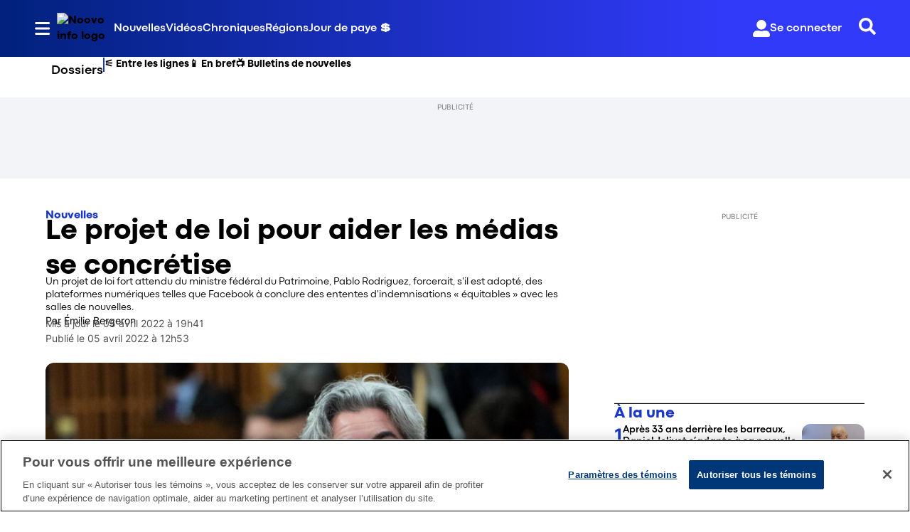

--- FILE ---
content_type: text/html; charset=utf-8
request_url: https://www.noovo.info/nouvelle/un-projet-de-loi-depose-pour-aider-les-medias.html
body_size: 42469
content:
<!DOCTYPE html><html lang="fr" dir="ltr"><head><link rel="preconnect" href="https://tru.am"/><link rel="dns-prefetch" href="https://tru.am"/><link rel="preconnect" href="https://cdn.confiant-integrations.net"/><link rel="dns-prefetch" href="https://cdn.confiant-integrations.net"/><link rel="preconnect" href="https://sb.scorecardresearch.com"/><link rel="dns-prefetch" href="https://sb.scorecardresearch.com"/><link rel="preconnect" href="https://c.amazon-adsystem.com"/><link rel="dns-prefetch" href="https://c.amazon-adsystem.com"/><link rel="preconnect" href="https://cdn.optimizely.com"/><link rel="dns-prefetch" href="https://cdn.optimizely.com"/><link rel="preconnect" href="https://cdn.permutive.com"/><link rel="dns-prefetch" href="https://cdn.permutive.com"/><link rel="preconnect" href="https://identity.mparticle.com"/><link rel="dns-prefetch" href="https://identity.mparticle.com"/><link rel="preconnect" href="https://jssdkcdns.mparticle.com"/><link rel="dns-prefetch" href="https://jssdkcdns.mparticle.com"/><link rel="preconnect" href="https://micro.rubiconproject.com"/><link rel="dns-prefetch" href="https://micro.rubiconproject.com"/><link rel="preconnect" href="https://cdn.confiant-integrations.net"/><link rel="dns-prefetch" href="https://cdn.confiant-integrations.net"/><link rel="preconnect" href="https://securepubads.g.doubleclick.net"/><link rel="dns-prefetch" href="https://securepubads.g.doubleclick.net"/><link rel="preconnect" href="https://googleads.g.doubleclick.net"/><link rel="dns-prefetch" href="https://googleads.g.doubleclick.net"/><link rel="preconnect" href="https://pagead2.googlesyndication.com"/><link rel="dns-prefetch" href="https://pagead2.googlesyndication.com"/><link rel="preconnect" href="https://s.ntv.io"/><link rel="dns-prefetch" href="https://s.ntv.io"/><link rel="preconnect" href="https://static.chartbeat.com"/><link rel="dns-prefetch" href="https://static.chartbeat.com"/><link rel="preconnect" href="https://config.aps.amazon-adsystem.com"/><link rel="dns-prefetch" href="https://config.aps.amazon-adsystem.com"/><link rel="preconnect" href="https://cdn.jsdelivr.net"/><link rel="dns-prefetch" href="https://cdn.jsdelivr.net"/><link rel="preconnect" href="https://s.go-mpulse.net"/><link rel="dns-prefetch" href="https://s.go-mpulse.net"/><link rel="preconnect" href="https://www.googletagmanager.com"/><link rel="dns-prefetch" href="https://www.googletagmanager.com"/><link rel="preconnect" href="https://pixel.tapad.com"/><link rel="dns-prefetch" href="https://pixel.tapad.com"/><link rel="preconnect" href="https://api.permutive.com"/><link rel="dns-prefetch" href="https://api.permutive.com"/><link rel="preconnect" href="https://www.queryly.com"/><link rel="dns-prefetch" href="https://www.queryly.com"/><link rel="preconnect" href="https://widgets.sports.bellmedia.ca"/><link rel="dns-prefetch" href="https://widgets.sports.bellmedia.ca"/><link rel="preconnect" href="https://jadserve.postrelease.com"/><link rel="dns-prefetch" href="https://jadserve.postrelease.com"/><link rel="preconnect" href="https://s3.us-west-2.amazonaws.com"/><link rel="dns-prefetch" href="https://s3.us-west-2.amazonaws.com"/><link rel="preconnect" href="https://tpc.googlesyndication.com"/><link rel="dns-prefetch" href="https://tpc.googlesyndication.com"/><link rel="preconnect" href="https://s0.2mdn.net"/><link rel="dns-prefetch" href="https://s0.2mdn.net"/><link rel="preconnect" href="https://www.googletagservices.com"/><link rel="dns-prefetch" href="https://www.googletagservices.com"/><link rel="preconnect" href="https://ad.doubleclick.net"/><link rel="dns-prefetch" href="https://ad.doubleclick.net"/><link rel="preconnect" href="https://eus.rubiconproject.com"/><link rel="dns-prefetch" href="https://eus.rubiconproject.com"/><link rel="preconnect" href="https://ib.adnxs.com"/><link rel="dns-prefetch" href="https://ib.adnxs.com"/><link rel="preconnect" href="https://prebid-server.rubiconproject.com"/><link rel="dns-prefetch" href="https://prebid-server.rubiconproject.com"/><link rel="preconnect" href="https://assets.a-mo.net"/><link rel="dns-prefetch" href="https://assets.a-mo.net"/><link rel="preconnect" href="https://d6vbkv8rsyksv.cloudfront.net"/><link rel="dns-prefetch" href="https://d6vbkv8rsyksv.cloudfront.net"/><link rel="preconnect" href="https://cdn.viafoura.net"/><link rel="dns-prefetch" href="https://cdn.viafoura.net"/><link rel="preconnect" href="https://api.viafoura.co"/><link rel="dns-prefetch" href="https://api.viafoura.co"/><link rel="preconnect" href="https://cdn-magiclinks.trackonomics.net"/><link rel="dns-prefetch" href="https://cdn-magiclinks.trackonomics.net"/><meta name="viewport" content="width=device-width, initial-scale=1"/><meta charset="UTF-8"/><link rel="icon" type="image/x-icon" href="/pf/resources/images/noovo-info/favicon.ico?d=197"/><title>Le projet de loi pour aider les médias se concrétise</title><meta name="description" content="Un projet de loi déposé mardi par le gouvernement fédéral forcera, s&#x27;il est adopté, des plateformes numériques telles que Facebook à conclure des ententes d&#x27;indemnisation «équitables» avec les salles de nouvelles afin de les compenser pour les revenus publicitaires générés par le partage de leur contenu d&#x27;information."/><meta name="twitter:description" content="Un projet de loi déposé mardi par le gouvernement fédéral forcera, s&#x27;il est adopté, des plateformes numériques telles que Facebook à conclure des ententes d&#x27;indemnisation «équitables» avec les salles de nouvelles afin de les compenser pour les revenus publicitaires générés par le partage de leur contenu d&#x27;information."/><meta property="og:description" content="Un projet de loi déposé mardi par le gouvernement fédéral forcera, s&#x27;il est adopté, des plateformes numériques telles que Facebook à conclure des ententes d&#x27;indemnisation «équitables» avec les salles de nouvelles afin de les compenser pour les revenus publicitaires générés par le partage de leur contenu d&#x27;information."/><meta property="og:title" content="Le projet de loi pour aider les médias se concrétise"/><meta name="twitter:title" content="Le projet de loi pour aider les médias se concrétise"/><meta property="og:image" content="https://www.noovo.info/resizer/v2/CXWAK4W3ICVVBAJT72WWUK3OCU.jpg?smart=true&amp;auth=42a527d118f588fb64768247a4272a470556e90e9daa3bf2a767c5cd86dec618&amp;width=1200&amp;height=630"/><meta name="twitter:image" content="https://www.noovo.info/resizer/v2/CXWAK4W3ICVVBAJT72WWUK3OCU.jpg?smart=true&amp;auth=42a527d118f588fb64768247a4272a470556e90e9daa3bf2a767c5cd86dec618&amp;width=1200&amp;height=630"/><meta property="og:type" content="article"/><meta name="robots" content="noarchive"/><meta property="og:site_name" content="Noovo Info"/><meta property="og:url" content="https://www.noovo.info/nouvelle/un-projet-de-loi-depose-pour-aider-les-medias.html"/><meta name="twitter:card" content="summary_large_image"/><link rel="canonical" href="https://www.noovo.info/nouvelle/un-projet-de-loi-depose-pour-aider-les-medias.html"/><meta property="article:author" content="Émilie Bergeron"/><meta property="article:section" content="nouvelles"/><meta property="article:modified_time" content="2025-11-29T16:21:57.79Z"/><meta property="article:published_time" content="2022-04-05T16:53:08Z"/><script type="application/ld+json">{
  "@context": "https://schema.org",
  "@type": "NewsArticle",
  "mainEntityOfPage": "https://www.noovo.info/nouvelle/un-projet-de-loi-depose-pour-aider-les-medias.html",
  "isAccessibleForFree": true,
  "datePublished": "2022-04-05T16:53:08Z",
  "dateModified": "2025-11-29T16:21:57.79Z",
  "headline": "Le projet de loi pour aider les médias se concrétise",
  "dateline": "",
  "description": "Un projet de loi déposé mardi par le gouvernement fédéral forcera, s'il est adopté, des plateformes numériques telles que Facebook à conclure des ententes d'indemnisation «équitables» avec les salles de nouvelles afin de les compenser pour les revenus publicitaires générés par le partage de leur contenu d'information.",
  "author": [
    {
      "@type": "Person",
      "name": "Émilie Bergeron"
    }
  ],
  "image": {
    "@type": "ImageObject",
    "url": "https://www.noovo.info/resizer/v2/CXWAK4W3ICVVBAJT72WWUK3OCU.jpg?auth=42a527d118f588fb64768247a4272a470556e90e9daa3bf2a767c5cd86dec618",
    "height": 675,
    "width": 1200
  },
  "thumbnailUrl": "https://www.noovo.info/resizer/v2/CXWAK4W3ICVVBAJT72WWUK3OCU.jpg?auth=42a527d118f588fb64768247a4272a470556e90e9daa3bf2a767c5cd86dec618&width=300",
  "correction": []
}</script><link id="fusion-template-styles" rel="stylesheet" type="text/css" href="/pf/dist/components/combinations/default.css?d=197&amp;mxId=00000000"/><link id="fusion-siteStyles-styles" rel="stylesheet" type="text/css" href="/pf/dist/css/noovo-info.css?d=197&amp;mxId=00000000"/><link rel="stylesheet" href="https://stackpath.bootstrapcdn.com/bootstrap/4.1.3/css/bootstrap.min.css"/><script type="application/javascript" id="polyfill-script">if(!Array.prototype.includes||!(window.Object && window.Object.assign)||!window.Promise||!window.Symbol||!window.fetch){document.write('<script type="application/javascript" src="/pf/dist/engine/polyfill.js?d=197&mxId=00000000" defer=""><\/script>')}</script><script id="fusion-engine-react-script" type="application/javascript" src="/pf/dist/engine/react.js?d=197&amp;mxId=00000000" defer=""></script><script id="fusion-engine-combinations-script" type="application/javascript" src="/pf/dist/components/combinations/default.js?d=197&amp;mxId=00000000" defer=""></script><style>body { writing-mode: horizontal-tb; }</style><script data-integration="inlineScripts">
    (function() {
      var _sf_async_config = window._sf_async_config = (window._sf_async_config || {});
      _sf_async_config.uid = 65778;
      _sf_async_config.domain = "noovo.info";
      _sf_async_config.useCanonical = false;
      _sf_async_config.useCanonicalDomain = false;
      _sf_async_config.path = '/nouvelle/un-projet-de-loi-depose-pour-aider-les-medias.html';
      _sf_async_config.flickerControl = false;
      _sf_async_config.sections = "nouvelle";
      _sf_async_config.authors = "Émilie Bergeron";
    })();
  ;
    window.addEventListener('DOMContentLoaded', (event) => {
      queryly.init("6078ae5d1e704c86", document.querySelectorAll("#fusion-app"));
    });
  ;window.isIE = !!window.MSInputMethodContext && !!document.documentMode;</script><script id="permutiveInline">
  !function(n,e,o,r,i){if(!e){e=e||{},window.permutive=e,e.q=[],e.config=i||{},e.config.projectId=o,e.config.apiKey=r,e.config.environment=e.config.environment||"production";for(var t=["addon","identify","track","trigger","query","segment","segments","ready","on","once","user","consent"],c=0;c<t.length;c++){var f=t[c];e[f]=function(n){return function(){var o=Array.prototype.slice.call(arguments,0);e.q.push({functionName:n,arguments:o})}}(f)}}}(document,window.permutive,"289d106c-df24-4cd9-a9fa-753e928c23ad","b1a4360a-3db9-4b39-b09d-c3e14666840a",{}); 
  window.googletag=window.googletag||{},window.googletag.cmd=window.googletag.cmd||[],window.googletag.cmd.push(function(){if(0===window.googletag.pubads().getTargeting("permutive").length){var g=window.localStorage.getItem("_pdfps");window.googletag.pubads().setTargeting("permutive",g?JSON.parse(g):[])}}); 
  permutive.addon('web', {
  "page": {
    "user_info": {
      "authStatus": "anonymous"
    },
    "product_info": {
      "platform": "web",
      "productName": "noovoinfo",
      "environment": "production"
    },
    "page_info": {
      "type": "article",
      "siteSection": "nouvelles",
      "name": "noovoinfo:nouvelles:un-projet-de-loi-depose-pour-aider-les-medias.html:article",
      "gsCat": []
    },
    "article_info": {
      "author": "Émilie Bergeron",
      "title": "Le projet de loi pour aider les médias se concrétise",
      "id": "/nouvelle/un-projet-de-loi-depose-pour-aider-les-medias.html"
    }
  }
})
  </script><script id="permutive" async="" src="https://cdn.permutive.com/289d106c-df24-4cd9-a9fa-753e928c23ad-web.js"></script><script id="amazon-header-bidding-inline" data-integration="amazonScript">!function(a9,a,p,s,t,A,g){if(a[a9])return;function q(c,r){a[a9]._Q.push([c,r])}a[a9]={init:function(){q("i",arguments)},fetchBids:function(){q("f",arguments)},setDisplayBids:function(){},targetingKeys:function(){return[]},_Q:[]};A=p.createElement(s);A.async=!0;A.src=t;g=p.getElementsByTagName(s)[0];g.parentNode.insertBefore(A,g)}("apstag",window,document,"script","https://c.amazon-adsystem.com/aax2/apstag.js");apstag.init({pubID: '3782',adServer: 'googletag'});</script><script id="magnite-inline" data-integration="gptScripts">var pbjs = pbjs || {};
  pbjs.que = pbjs.que || [];</script><script id="magnite-script" async="" src="https://micro.rubiconproject.com/prebid/dynamic/13126.js"></script><script id="gpt-inline" data-integration="gptScripts">window.googletag = window.googletag || { cmd: [] };</script><script id="gpt-script" async="" src="https://securepubads.g.doubleclick.net/tag/js/gpt.js"></script><script id="comscore" src="https://d6vbkv8rsyksv.cloudfront.net/prod/comscore/comscore.v7.11.1.js" async=""></script><script id="comscore-init" data-integration="comscoreInit">
    (function waitForComscore() {
      // Check if the Comscore namespace is available
      if (window.ns_ && window.ns_.analytics && window.ns_.analytics.configuration) {
        try {
          window.ns_.analytics.configuration.addClient(
            new window.ns_.analytics.configuration.PublisherConfiguration({
              publisherId: "3005664",
            })
          );
          // Enable debug/validation mode
          window.ns_.analytics.configuration.enableImplementationValidationMode();
          window.ns_.analytics.start();
        } catch (err) {
          console.warn("[Comscore] Initialization error:", err);
        }
      } else {
        // Retry every 100ms until Comscore is ready
        setTimeout(waitForComscore, 100);
      }
    })();
  </script><script id="comscoreInline" data-integration="comscoreInline">
    var _comscore = _comscore || [];
    _comscore.push({
      c1: "2",
      c2: "3005664",
      options: {
        enableFirstPartyCookie: true,
        bypassUserConsentRequirementFor1PCookie: true,
      },
    });
    (function() {
      var s = document.createElement("script"),
          el = document.getElementsByTagName("script")[0];
      s.async = true;
      s.src = "https://sb.scorecardresearch.com/cs/3005664/beacon.js";
      el.parentNode.insertBefore(s, el);
    })();
  </script><noscript id="comscore-noscript" data-integration="comscore"><img alt="comscore" src="https://sb.scorecardresearch.com/p?c1=2&amp;c2=3005664&amp;cv=4.4.0&amp;cj=1"/></noscript><script type="text/javascript" src="https://cdn.cookielaw.org/consent/69d420b4-b081-4326-9640-6978e7c89bdc/OtAutoBlock.js"></script><script src="https://cdn.cookielaw.org/scripttemplates/otSDKStub.js" type="text/javascript" data-domain-script="69d420b4-b081-4326-9640-6978e7c89bdc"></script><script>
            function OptanonWrapper() {
              const removeOverflow = () => {
                document.documentElement.style.setProperty('overflow', '');
                document.body.style.setProperty('overflow', '');
              };

              removeOverflow();

              const observer = new MutationObserver(() => {
                removeOverflow();
              });

              observer.observe(document.documentElement, {
                attributes: true,
                attributeFilter: ['style']
              });
              observer.observe(document.body, {
                attributes: true,
                attributeFilter: ['style']
              });
            }
            </script><script async="" data-integration="nativo-ad" src="https://s.ntv.io/serve/load.js"></script><script async="" data-integration="chartbeat" src="https://static.chartbeat.com/js/chartbeat_video.js"></script><script async="" src="https://static.chartbeat.com/js/chartbeat_mab.js"></script><script defer="" data-integration="queryly" src="https://www.queryly.com/js/queryly.v4.min.js"></script>
<script>(window.BOOMR_mq=window.BOOMR_mq||[]).push(["addVar",{"rua.upush":"false","rua.cpush":"false","rua.upre":"false","rua.cpre":"false","rua.uprl":"false","rua.cprl":"false","rua.cprf":"false","rua.trans":"","rua.cook":"false","rua.ims":"false","rua.ufprl":"false","rua.cfprl":"false","rua.isuxp":"false","rua.texp":"norulematch","rua.ceh":"false","rua.ueh":"false","rua.ieh.st":"0"}]);</script>
                              <script>!function(e){var n="https://s.go-mpulse.net/boomerang/";if("False"=="True")e.BOOMR_config=e.BOOMR_config||{},e.BOOMR_config.PageParams=e.BOOMR_config.PageParams||{},e.BOOMR_config.PageParams.pci=!0,n="https://s2.go-mpulse.net/boomerang/";if(window.BOOMR_API_key="6YDV8-X2SPW-ZBZB2-RQADN-GQKHR",function(){function e(){if(!o){var e=document.createElement("script");e.id="boomr-scr-as",e.src=window.BOOMR.url,e.async=!0,i.parentNode.appendChild(e),o=!0}}function t(e){o=!0;var n,t,a,r,d=document,O=window;if(window.BOOMR.snippetMethod=e?"if":"i",t=function(e,n){var t=d.createElement("script");t.id=n||"boomr-if-as",t.src=window.BOOMR.url,BOOMR_lstart=(new Date).getTime(),e=e||d.body,e.appendChild(t)},!window.addEventListener&&window.attachEvent&&navigator.userAgent.match(/MSIE [67]\./))return window.BOOMR.snippetMethod="s",void t(i.parentNode,"boomr-async");a=document.createElement("IFRAME"),a.src="about:blank",a.title="",a.role="presentation",a.loading="eager",r=(a.frameElement||a).style,r.width=0,r.height=0,r.border=0,r.display="none",i.parentNode.appendChild(a);try{O=a.contentWindow,d=O.document.open()}catch(_){n=document.domain,a.src="javascript:var d=document.open();d.domain='"+n+"';void(0);",O=a.contentWindow,d=O.document.open()}if(n)d._boomrl=function(){this.domain=n,t()},d.write("<bo"+"dy onload='document._boomrl();'>");else if(O._boomrl=function(){t()},O.addEventListener)O.addEventListener("load",O._boomrl,!1);else if(O.attachEvent)O.attachEvent("onload",O._boomrl);d.close()}function a(e){window.BOOMR_onload=e&&e.timeStamp||(new Date).getTime()}if(!window.BOOMR||!window.BOOMR.version&&!window.BOOMR.snippetExecuted){window.BOOMR=window.BOOMR||{},window.BOOMR.snippetStart=(new Date).getTime(),window.BOOMR.snippetExecuted=!0,window.BOOMR.snippetVersion=12,window.BOOMR.url=n+"6YDV8-X2SPW-ZBZB2-RQADN-GQKHR";var i=document.currentScript||document.getElementsByTagName("script")[0],o=!1,r=document.createElement("link");if(r.relList&&"function"==typeof r.relList.supports&&r.relList.supports("preload")&&"as"in r)window.BOOMR.snippetMethod="p",r.href=window.BOOMR.url,r.rel="preload",r.as="script",r.addEventListener("load",e),r.addEventListener("error",function(){t(!0)}),setTimeout(function(){if(!o)t(!0)},3e3),BOOMR_lstart=(new Date).getTime(),i.parentNode.appendChild(r);else t(!1);if(window.addEventListener)window.addEventListener("load",a,!1);else if(window.attachEvent)window.attachEvent("onload",a)}}(),"".length>0)if(e&&"performance"in e&&e.performance&&"function"==typeof e.performance.setResourceTimingBufferSize)e.performance.setResourceTimingBufferSize();!function(){if(BOOMR=e.BOOMR||{},BOOMR.plugins=BOOMR.plugins||{},!BOOMR.plugins.AK){var n=""=="true"?1:0,t="",a="aojvhiqx2fpes2lmqutq-f-4ac9e360b-clientnsv4-s.akamaihd.net",i="false"=="true"?2:1,o={"ak.v":"39","ak.cp":"1885738","ak.ai":parseInt("1261203",10),"ak.ol":"0","ak.cr":9,"ak.ipv":4,"ak.proto":"h2","ak.rid":"364b0388","ak.r":52356,"ak.a2":n,"ak.m":"dscr","ak.n":"ff","ak.bpcip":"3.147.83.0","ak.cport":58324,"ak.gh":"23.52.107.120","ak.quicv":"","ak.tlsv":"tls1.3","ak.0rtt":"","ak.0rtt.ed":"","ak.csrc":"-","ak.acc":"","ak.t":"1768719655","ak.ak":"hOBiQwZUYzCg5VSAfCLimQ==a1mCi3EMLVJd/wZaRG6Ml7a/1TllFV1enBKiTpakFxez68zvCfMwwqHl1gEa5lXrWaIqB/5YNfi+upibSaIxvjQb9JtpPIqGZfUQeRucOOlAAMQYK2jGbjef//LBXhkwldwBmdMb0kzlEAiMZfUNK7Rip1Ya+0RGkBF0h1/[base64]","ak.pv":"17","ak.dpoabenc":"","ak.tf":i};if(""!==t)o["ak.ruds"]=t;var r={i:!1,av:function(n){var t="http.initiator";if(n&&(!n[t]||"spa_hard"===n[t]))o["ak.feo"]=void 0!==e.aFeoApplied?1:0,BOOMR.addVar(o)},rv:function(){var e=["ak.bpcip","ak.cport","ak.cr","ak.csrc","ak.gh","ak.ipv","ak.m","ak.n","ak.ol","ak.proto","ak.quicv","ak.tlsv","ak.0rtt","ak.0rtt.ed","ak.r","ak.acc","ak.t","ak.tf"];BOOMR.removeVar(e)}};BOOMR.plugins.AK={akVars:o,akDNSPreFetchDomain:a,init:function(){if(!r.i){var e=BOOMR.subscribe;e("before_beacon",r.av,null,null),e("onbeacon",r.rv,null,null),r.i=!0}return this},is_complete:function(){return!0}}}}()}(window);</script></head><body class="b-body l-article"><a class="skip-main" href="#main">Passer au contenu principal</a><div id="fusion-app" class="c-stack b-application" data-style-direction="vertical" data-style-justification="start" data-style-alignment="unset" data-style-inline="false" data-style-wrap="nowrap"><div class="b-right-rail"><header class="c-stack b-right-rail__navigation" data-style-direction="vertical" data-style-justification="start" data-style-alignment="unset" data-style-inline="false" data-style-wrap="nowrap"><nav id="main-nav" class="b-header-nav-chain-custom " aria-label="Sections Menu"><div class="b-header-nav-chain-custom__top-layout"><div class="b-header-nav-chain-custom__nav-left"><div class="nav-components--mobile" data-testid="nav-chain-nav-components-mobile-left"><div class="menu-widget"><button data-testid="nav-chain-nav-section-button" aria-label="Sections" class="c-button c-button--small c-button--secondary-reverse b-header-nav-chain-custom__nav-section-button" type="button"><svg class="c-icon" width="48" height="48" xmlns="http://www.w3.org/2000/svg" viewBox="0 0 512 512" fill="currentColor" aria-hidden="true" focusable="false"><path d="M25 96C25 78.33 39.33 64 57 64H441C458.7 64 473 78.33 473 96C473 113.7 458.7 128 441 128H57C39.33 128 25 113.7 25 96ZM25 256C25 238.3 39.33 224 57 224H441C458.7 224 473 238.3 473 256C473 273.7 458.7 288 441 288H57C39.33 288 25 273.7 25 256ZM441 448H57C39.33 448 25 433.7 25 416C25 398.3 39.33 384 57 384H441C458.7 384 473 398.3 473 416C473 433.7 458.7 448 441 448Z"></path></svg></button></div></div><div class="nav-components--desktop" data-testid="nav-chain-nav-components-desktop-left"><div class="menu-widget"><button data-testid="nav-chain-nav-section-button" aria-label="Sections" class="c-button c-button--small c-button--secondary-reverse b-header-nav-chain-custom__nav-section-button" type="button"><span>Sections</span><svg class="c-icon" width="48" height="48" xmlns="http://www.w3.org/2000/svg" viewBox="0 0 512 512" fill="currentColor" aria-hidden="true" focusable="false"><path d="M25 96C25 78.33 39.33 64 57 64H441C458.7 64 473 78.33 473 96C473 113.7 458.7 128 441 128H57C39.33 128 25 113.7 25 96ZM25 256C25 238.3 39.33 224 57 224H441C458.7 224 473 238.3 473 256C473 273.7 458.7 288 441 288H57C39.33 288 25 273.7 25 256ZM441 448H57C39.33 448 25 433.7 25 416C25 398.3 39.33 384 57 384H441C458.7 384 473 398.3 473 416C473 433.7 458.7 448 441 448Z"></path></svg></button></div></div></div><div style="width:200px;height:60px" aria-hidden="true"></div><nav aria-label="Top Links" class="c-stack b-header-nav-chain-custom__links-list" data-style-direction="horizontal" data-style-justification="start" data-style-alignment="center" data-style-inline="false" data-style-wrap="wrap"><span class="b-header-nav-chain-custom__links-list-item"><a class="c-link" href="/nouvelles">Nouvelles</a></span><span class="b-header-nav-chain-custom__links-list-item"><span data-testid="nav-chain-link-bar-separator" class="c-separator"></span><a class="c-link" href="/videos">Vidéos</a></span><span class="b-header-nav-chain-custom__links-list-item"><span data-testid="nav-chain-link-bar-separator" class="c-separator"></span><a class="c-link" href="/chroniques">Chroniques</a></span><span class="b-header-nav-chain-custom__links-list-item"><span data-testid="nav-chain-link-bar-separator" class="c-separator"></span><a class="c-link" href="/regions">Régions</a></span><span class="b-header-nav-chain-custom__links-list-item"><span data-testid="nav-chain-link-bar-separator" class="c-separator"></span><a class="c-link" href="/jour-de-paye">Jour de paye 💲</a></span></nav><div class="b-header-nav-chain-custom__nav-right"><div class="nav-components--mobile" data-testid="nav-chain-nav-components-mobile-right"><div class="menu-widget"><button aria-label="Rechercher" class="c-button c-button--small c-button--secondary-reverse queryly-button--nav-bar" type="button"><svg class="c-icon" width="24" height="24" xmlns="http://www.w3.org/2000/svg" viewBox="0 0 512 512" fill="currentColor" aria-hidden="true" focusable="false"><path d="M505 442.7L405.3 343c-4.5-4.5-10.6-7-17-7H372c27.6-35.3 44-79.7 44-128C416 93.1 322.9 0 208 0S0 93.1 0 208s93.1 208 208 208c48.3 0 92.7-16.4 128-44v16.3c0 6.4 2.5 12.5 7 17l99.7 99.7c9.4 9.4 24.6 9.4 33.9 0l28.3-28.3c9.4-9.4 9.4-24.6.1-34zM208 336c-70.7 0-128-57.2-128-128 0-70.7 57.2-128 128-128 70.7 0 128 57.2 128 128 0 70.7-57.2 128-128 128z"></path></svg></button></div></div><div class="nav-components--desktop" data-testid="nav-chain-nav-components-desktop-right"><div class="menu-widget"><div class="b-sign-in-block__container"><button class="c-button c-button--medium c-button--default b-sign-in-block" type="button"><svg class="c-icon" width="24" height="24" xmlns="http://www.w3.org/2000/svg" viewBox="0 0 512 512" fill="currentColor" aria-hidden="true" focusable="false"><path d="M256 288c79.5 0 144-64.5 144-144S335.5 0 256 0 112 64.5 112 144s64.5 144 144 144zm128 32h-55.1c-22.2 10.2-46.9 16-72.9 16s-50.6-5.8-72.9-16H128C57.3 320 0 377.3 0 448v16c0 26.5 21.5 48 48 48h416c26.5 0 48-21.5 48-48v-16c0-70.7-57.3-128-128-128z"></path></svg><span>Se connecter</span></button></div></div><div class="menu-widget"><button aria-label="Rechercher" class="c-button c-button--small c-button--secondary-reverse queryly-button--nav-bar" type="button"><svg class="c-icon" width="24" height="24" xmlns="http://www.w3.org/2000/svg" viewBox="0 0 512 512" fill="currentColor" aria-hidden="true" focusable="false"><path d="M505 442.7L405.3 343c-4.5-4.5-10.6-7-17-7H372c27.6-35.3 44-79.7 44-128C416 93.1 322.9 0 208 0S0 93.1 0 208s93.1 208 208 208c48.3 0 92.7-16.4 128-44v16.3c0 6.4 2.5 12.5 7 17l99.7 99.7c9.4 9.4 24.6 9.4 33.9 0l28.3-28.3c9.4-9.4 9.4-24.6.1-34zM208 336c-70.7 0-128-57.2-128-128 0-70.7 57.2-128 128-128 70.7 0 128 57.2 128 128 0 70.7-57.2 128-128 128z"></path></svg></button></div></div></div></div><div id="flyout-overlay" data-testid="nav-chain-flyout-overlay" class="c-stack b-header-nav-chain-custom__flyout-overlay closed" data-style-direction="vertical" data-style-justification="start" data-style-alignment="unset" data-style-inline="false" data-style-wrap="nowrap"><div class="c-stack b-header-nav-chain-custom__flyout-nav-wrapper closed" data-style-direction="vertical" data-style-justification="start" data-style-alignment="unset" data-style-inline="false" data-style-wrap="nowrap"><div class="nav-menu"><div data-testid="nav-chain-nav-components-mobile" class="c-stack nav-components--mobile" data-style-direction="vertical" data-style-justification="start" data-style-alignment="unset" data-style-inline="false" data-style-wrap="nowrap"><div class="menu-widget"><div class="b-sign-in-block__container"><button class="c-button c-button--medium c-button--default b-sign-in-block" type="button"><svg class="c-icon" width="24" height="24" xmlns="http://www.w3.org/2000/svg" viewBox="0 0 512 512" fill="currentColor" aria-hidden="true" focusable="false"><path d="M256 288c79.5 0 144-64.5 144-144S335.5 0 256 0 112 64.5 112 144s64.5 144 144 144zm128 32h-55.1c-22.2 10.2-46.9 16-72.9 16s-50.6-5.8-72.9-16H128C57.3 320 0 377.3 0 448v16c0 26.5 21.5 48 48 48h416c26.5 0 48-21.5 48-48v-16c0-70.7-57.3-128-128-128z"></path></svg><span>Se connecter</span></button></div></div></div><div data-testid="nav-chain-nav-components-desktop" class="c-stack nav-components--desktop" data-style-direction="vertical" data-style-justification="start" data-style-alignment="unset" data-style-inline="false" data-style-wrap="nowrap"><div class="menu-widget"></div></div></div><ul class="c-stack b-header-nav-chain-custom-hamburger" data-style-direction="vertical" data-style-justification="start" data-style-alignment="unset" data-style-inline="false" data-style-wrap="nowrap"><li class="b-header-nav-chain-custom-hamburger__section-item b-header-nav-chain-custom-hamburger__section-item--anchor" data-testid="nav-chain-section-item"><div data-testid="nav-chain-section-item-subsection" class="c-stack b-header-nav-chain-custom-hamburger__subsection-anchor subsection-anchor " data-style-direction="horizontal" data-style-justification="start" data-style-alignment="center" data-style-inline="false" data-style-wrap="nowrap"><button aria-expanded="false" aria-controls="header_sub_section_nouvelles" aria-label="Afficher les sous-sections de Nouvelles" class="c-button c-button--medium c-button--default b-header-nav-chain-custom-hamburger__drawer" type="button"><span><div class="c-stack" data-style-direction="horizontal" data-style-justification="space-between" data-style-alignment="center" data-style-inline="false" data-style-wrap="nowrap">Nouvelles<svg class="c-icon" width="20" height="20" xmlns="http://www.w3.org/2000/svg" viewBox="0 0 512 512" fill="currentColor" aria-hidden="true" focusable="false"><path d="M256 416C247.812 416 239.62 412.875 233.38 406.625L41.38 214.625C28.88 202.125 28.88 181.875 41.38 169.375C53.88 156.875 74.13 156.875 86.63 169.375L256 338.8L425.4 169.4C437.9 156.9 458.15 156.9 470.65 169.4C483.15 181.9 483.15 202.15 470.65 214.65L278.65 406.65C272.4 412.9 264.2 416 256 416Z"></path></svg></div></span></button></div><div class="b-header-nav-chain-custom-hamburger__subsection-container "><ul class="b-header-nav-chain-custom-hamburger__subsection-menu" id="header_sub_section_nouvelles"><li class="b-header-nav-chain-custom-hamburger__subsection-item" data-testid="nav-chain-subsection-item"><a class="c-link" href="/nouvelles">Nouvelles</a></li><li class="b-header-nav-chain-custom-hamburger__subsection-item" data-testid="nav-chain-subsection-item"><a class="c-link" href="/nouvelles/art-et-culture">Art et culture</a></li><li class="b-header-nav-chain-custom-hamburger__subsection-item" data-testid="nav-chain-subsection-item"><a class="c-link" href="/nouvelles/economie">Économie</a></li><li class="b-header-nav-chain-custom-hamburger__subsection-item" data-testid="nav-chain-subsection-item"><a class="c-link" href="/nouvelles/education">Éducation</a></li><li class="b-header-nav-chain-custom-hamburger__subsection-item" data-testid="nav-chain-subsection-item"><a class="c-link" href="/nouvelles/environnement">Environnement</a></li><li class="b-header-nav-chain-custom-hamburger__subsection-item" data-testid="nav-chain-subsection-item"><a class="c-link" href="/nouvelles/international">International</a></li><li class="b-header-nav-chain-custom-hamburger__subsection-item" data-testid="nav-chain-subsection-item"><a class="c-link" href="/nouvelles/justice">Justice</a></li><li class="b-header-nav-chain-custom-hamburger__subsection-item" data-testid="nav-chain-subsection-item"><a class="c-link" href="/nouvelles/patrouille">Patrouille</a></li><li class="b-header-nav-chain-custom-hamburger__subsection-item" data-testid="nav-chain-subsection-item"><a class="c-link" href="/nouvelles/politique">Politique</a></li><li class="b-header-nav-chain-custom-hamburger__subsection-item" data-testid="nav-chain-subsection-item"><a class="c-link" href="/nouvelles/sante">Santé</a></li><li class="b-header-nav-chain-custom-hamburger__subsection-item" data-testid="nav-chain-subsection-item"><a class="c-link" href="/nouvelles/science-et-nature">Science et nature</a></li><li class="b-header-nav-chain-custom-hamburger__subsection-item" data-testid="nav-chain-subsection-item"><a class="c-link" href="/nouvelles/societe">Société</a></li><li class="b-header-nav-chain-custom-hamburger__subsection-item" data-testid="nav-chain-subsection-item"><a class="c-link" href="/nouvelles/sport">Sport</a></li><li class="b-header-nav-chain-custom-hamburger__subsection-item" data-testid="nav-chain-subsection-item"><a class="c-link" href="/nouvelles/technologie">Technologie</a></li><li class="b-header-nav-chain-custom-hamburger__subsection-item" data-testid="nav-chain-subsection-item"><a class="c-link" href="/nouvelles/transport">Transport</a></li></ul></div></li><li class="b-header-nav-chain-custom-hamburger__section-item " data-testid="nav-chain-section-item"><a class="c-link" href="/videos" aria-hidden="true" tabindex="-1">Vidéos</a></li><li class="b-header-nav-chain-custom-hamburger__section-item " data-testid="nav-chain-section-item"><a class="c-link" href="/chroniques" aria-hidden="true" tabindex="-1">Chroniques</a></li><li class="b-header-nav-chain-custom-hamburger__section-item b-header-nav-chain-custom-hamburger__section-item--anchor" data-testid="nav-chain-section-item"><div data-testid="nav-chain-section-item-subsection" class="c-stack b-header-nav-chain-custom-hamburger__subsection-anchor subsection-anchor " data-style-direction="horizontal" data-style-justification="start" data-style-alignment="center" data-style-inline="false" data-style-wrap="nowrap"><button aria-expanded="false" aria-controls="header_sub_section_regions" aria-label="Afficher les sous-sections de Régions" class="c-button c-button--medium c-button--default b-header-nav-chain-custom-hamburger__drawer" type="button"><span><div class="c-stack" data-style-direction="horizontal" data-style-justification="space-between" data-style-alignment="center" data-style-inline="false" data-style-wrap="nowrap">Régions<svg class="c-icon" width="20" height="20" xmlns="http://www.w3.org/2000/svg" viewBox="0 0 512 512" fill="currentColor" aria-hidden="true" focusable="false"><path d="M256 416C247.812 416 239.62 412.875 233.38 406.625L41.38 214.625C28.88 202.125 28.88 181.875 41.38 169.375C53.88 156.875 74.13 156.875 86.63 169.375L256 338.8L425.4 169.4C437.9 156.9 458.15 156.9 470.65 169.4C483.15 181.9 483.15 202.15 470.65 214.65L278.65 406.65C272.4 412.9 264.2 416 256 416Z"></path></svg></div></span></button></div><div class="b-header-nav-chain-custom-hamburger__subsection-container "><ul class="b-header-nav-chain-custom-hamburger__subsection-menu" id="header_sub_section_regions"><li class="b-header-nav-chain-custom-hamburger__subsection-item" data-testid="nav-chain-subsection-item"><a class="c-link" href="/regions">Régions</a></li><li class="b-header-nav-chain-custom-hamburger__subsection-item" data-testid="nav-chain-subsection-item"><a class="c-link" href="/regions/grand-montreal">Grand Montréal</a></li><li class="b-header-nav-chain-custom-hamburger__subsection-item" data-testid="nav-chain-subsection-item"><a class="c-link" href="/regions/region-de-quebec">Région de Québec</a></li><li class="b-header-nav-chain-custom-hamburger__subsection-item" data-testid="nav-chain-subsection-item"><a class="c-link" href="/regions/estrie">Estrie</a></li><li class="b-header-nav-chain-custom-hamburger__subsection-item" data-testid="nav-chain-subsection-item"><a class="c-link" href="/regions/mauricie">Mauricie</a></li><li class="b-header-nav-chain-custom-hamburger__subsection-item" data-testid="nav-chain-subsection-item"><a class="c-link" href="/regions/saguenay-lac-saint-jean">Saguenay-Lac-Saint-Jean</a></li><li class="b-header-nav-chain-custom-hamburger__subsection-item" data-testid="nav-chain-subsection-item"><a class="c-link" href="/regions/abitibi-temiscamingue">Abitibi-Témiscamingue</a></li><li class="b-header-nav-chain-custom-hamburger__subsection-item" data-testid="nav-chain-subsection-item"><a class="c-link" href="/regions/bas-saint-laurent">Bas-Saint-Laurent</a></li><li class="b-header-nav-chain-custom-hamburger__subsection-item" data-testid="nav-chain-subsection-item"><a class="c-link" href="/regions/centre-du-quebec">Centre-du-Québec</a></li><li class="b-header-nav-chain-custom-hamburger__subsection-item" data-testid="nav-chain-subsection-item"><a class="c-link" href="/regions/chaudiere-appalaches">Chaudière-Appalaches</a></li><li class="b-header-nav-chain-custom-hamburger__subsection-item" data-testid="nav-chain-subsection-item"><a class="c-link" href="/regions/cote-nord">Côte-Nord</a></li><li class="b-header-nav-chain-custom-hamburger__subsection-item" data-testid="nav-chain-subsection-item"><a class="c-link" href="/regions/gaspesie-iles-de-la-madeleine">Gaspésie-Îles-de-la-Madeleine</a></li><li class="b-header-nav-chain-custom-hamburger__subsection-item" data-testid="nav-chain-subsection-item"><a class="c-link" href="/regions/laurentides">Laurentides</a></li><li class="b-header-nav-chain-custom-hamburger__subsection-item" data-testid="nav-chain-subsection-item"><a class="c-link" href="/regions/monteregie">Montérégie</a></li><li class="b-header-nav-chain-custom-hamburger__subsection-item" data-testid="nav-chain-subsection-item"><a class="c-link" href="/regions/nord-du-quebec">Nord-du-Québec</a></li><li class="b-header-nav-chain-custom-hamburger__subsection-item" data-testid="nav-chain-subsection-item"><a class="c-link" href="/regions/outaouais">Outaouais</a></li></ul></div></li><li class="b-header-nav-chain-custom-hamburger__section-item " data-testid="nav-chain-section-item"><a class="c-link" href="/jour-de-paye" aria-hidden="true" tabindex="-1">Jour de paye 💲</a></li><li class="b-header-nav-chain-custom-hamburger__section-item " data-testid="nav-chain-section-item"><a class="c-link" href="/auteurs" aria-hidden="true" tabindex="-1">Notre équipe</a></li><li class="b-header-nav-chain-custom-hamburger__section-item " data-testid="nav-chain-section-item"><a class="c-link" href="/en-bref" aria-hidden="true" tabindex="-1">📱 En bref</a></li><li class="b-header-nav-chain-custom-hamburger__section-item " data-testid="nav-chain-section-item"><a class="c-link" href="/vote" aria-hidden="true" tabindex="-1">Vote</a></li><li class="b-header-nav-chain-custom-hamburger__section-separator" aria-hidden="true"></li><li class="b-header-nav-chain-custom-hamburger__section-item " data-testid="nav-chain-section-item"><a class="c-link" href="/infolettre/abonnement" aria-hidden="true" tabindex="-1">Infolettre</a></li><li class="b-header-nav-chain-custom-hamburger__section-item " data-testid="nav-chain-section-item"><a class="c-link" href="https://noovomoi.ca" aria-hidden="true" tabindex="-1" rel="noreferrer" target="_blank">Noovo Moi<span class="visually-hidden">Opens in new window</span></a></li><li class="b-header-nav-chain-custom-hamburger__section-item " data-testid="nav-chain-section-item"><a class="c-link" href="https://www.rds.ca" aria-hidden="true" tabindex="-1" rel="noreferrer" target="_blank">RDS<span class="visually-hidden">Opens in new window</span></a></li></ul></div></div></nav><div class="b-section-title-custom b-section-title-custom--with-divider"><div class="b-section-title-custom__container"><a class="c-link b-section-title-custom__sectionlink" href="/dossiers/"><h1 aria-label="Site section title" class="c-heading c-heading">Dossiers</h1></a><div class="c-scroll-pane"><div class="c-scroll-pane__container"><ul class="b-section-title-custom__links" aria-label="Sous-sections de la page"><li class="b-section-title-custom__link-item"><span class="b-section-title-custom__separator b-section-title-custom__separator--no-padding" aria-hidden="true"></span></li><li class="b-section-title-custom__link-item"><a class="c-link" href="/dossiers/entre-les-lignes/">⚟ Entre les lignes</a></li><li class="b-section-title-custom__link-item"><a class="c-link" href="/en-bref/">📱 En bref</a></li><li class="b-section-title-custom__link-item"><a class="c-link" href="/bulletins-nouvelles/">📺 Bulletins de nouvelles</a></li></ul></div></div></div></div></header><section role="main" tabindex="-1" class="b-right-rail__main"><div class="c-stack b-right-rail__full-width-1" data-style-direction="vertical" data-style-justification="start" data-style-alignment="unset" data-style-inline="false" data-style-wrap="nowrap"><div style="display:none" id="f0fGxbR1YO8NMI" data-fusion-collection="features" data-fusion-type="ads-custom-block/default" data-fusion-message="Could not render component [features:ads-custom-block/default]"></div><div style="display:none" id="f0fjPytwGM3xij" data-fusion-collection="features" data-fusion-type="ads-custom-block/default" data-fusion-message="Could not render component [features:ads-custom-block/default]"></div></div><div class="c-grid b-right-rail__rail-container"><div class="c-stack b-right-rail__main-interior-item" data-style-direction="vertical" data-style-justification="start" data-style-alignment="unset" data-style-inline="false" data-style-wrap="nowrap"><a class="c-overline b-overline" href="/nouvelles/">Nouvelles</a><h1 class="b-headline">Le projet de loi pour aider les médias se concrétise</h1><h2 class="c-heading b-subheadline">Un projet de loi fort attendu du ministre fédéral du Patrimoine, Pablo Rodriguez, forcerait, s'il est adopté, des plateformes numériques telles que Facebook à conclure des ententes d'indemnisations « équitables » avec les salles de nouvelles.</h2><div class="c-attribution b-byline-custom-block">Par<!-- --> <span class="b-byline-custom-block__names"><div class="b-byline-custom-block__name">Émilie Bergeron</div></span></div><div class="c-date b-date-custom"><p class="b-date-custom__date-item">Mis à jour le<!-- --> <time dateTime="2022-04-05T23:41:45.946Z">05 avril 2022 à 19h41</time></p><p class="b-date-custom__date-item">Publié le<!-- --> <time dateTime="2022-04-05T16:53:08Z">05 avril 2022 à 12h53</time></p></div><div class="b-lead-art-custom"><figure class="c-media-item b-lead-art-custom__expand-button"><div class="b-lead-art-custom__image-wrapper"><img data-chromatic="ignore" alt="" class="c-image" loading="eager" src="https://www.noovo.info/resizer/v2/CXWAK4W3ICVVBAJT72WWUK3OCU.jpg?smart=true&amp;auth=42a527d118f588fb64768247a4272a470556e90e9daa3bf2a767c5cd86dec618&amp;width=1200&amp;height=675" srcSet="https://www.noovo.info/resizer/v2/CXWAK4W3ICVVBAJT72WWUK3OCU.jpg?smart=true&amp;auth=42a527d118f588fb64768247a4272a470556e90e9daa3bf2a767c5cd86dec618&amp;width=800&amp;height=450 800w, https://www.noovo.info/resizer/v2/CXWAK4W3ICVVBAJT72WWUK3OCU.jpg?smart=true&amp;auth=42a527d118f588fb64768247a4272a470556e90e9daa3bf2a767c5cd86dec618&amp;width=1600&amp;height=900 1600w" width="1200" height="675"/></div></figure></div><article class="b-article-body"><p class="c-paragraph"><b>Un projet de loi déposé mardi par le gouvernement fédéral forcera, s'il est adopté, des plateformes numériques telles que Facebook à conclure des ententes d'indemnisation «équitables» avec les salles de nouvelles afin de les compenser pour les revenus publicitaires générés par le partage de leur contenu d'information.</b></p><p class="c-paragraph">«Grâce à cette loi, les géants du web vont devoir rendre des comptes», a déclaré le ministre du Patrimoine, Pablo Rodriguez, en présentant sa pièce législative, C-18, qui était fort attendue.</p><div style="display:none" id="f0fzYrJ2wHZ12jH" data-fusion-collection="features" data-fusion-type="ads-custom-block/default" data-fusion-message="Could not render component [features:ads-custom-block/default]"></div><p class="c-paragraph">Le partage de contenu journalistique par les réseaux sociaux génère d'imposants profits pour ceux-ci. Pendant ce temps, Patrimoine canadien évalue que 450 médias d'information ont de mettre la clé sous la porte de 2008 à 2021.&lt;</p><div class="c-custom-embed c-custom-embed--general-embeds-html"></div><p class="c-paragraph">Le projet de loi C-18 a pour objectif de rétablir le rapport de force dans les négociations entre ceux qui sont communément appelés les «géants du web» et les médias d'information.</p><p class="c-paragraph">Dans une séance d'information technique, des hauts fonctionnaires ont précisé que Google et Facebook sont les deux plateformes qui risquent de tomber sous l'égide de la pièce législative.</p><p class="c-paragraph">«Basé sur les revenus de 2020 (...), (ces) plateformes se trouvent en situation de dominance parce qu'elles reçoivent 80% des revenus (publicitaires) en ligne», a dit M. Rodriguez.</p><p class="c-paragraph">Les modalités déterminant quels géants du web seront, au final, assujettis à l'éventuelle loi C-18 doivent être précisées plus tard, par voie réglementaire.</p><p class="c-paragraph">Si l'effet de la législation s'avérait comparable à celle déjà adoptée en Australie, les sommes revenant aux médias d'information canadiens pourraient «aller quelque part entre 150 à 200 millions $», a évoqué le ministre.</p><p class="c-paragraph">Dans une déclaration écrite transmise par courriel, la société qui possède Facebook, Meta, a dit examiner le projet de loi en détail. «Nous espérons collaborer avec les intervenants politiques dès que nous comprendrons mieux ce qu'il implique», a réagi la responsable des politiques publiques, Rachel Curran.</p><p class="c-paragraph">Un conseiller en communications a soutenu que «les liens et les aperçus d'articles de presse» n'équivalent qu'à 4 % du contenu que les utilisateurs de Facebook voient dans leur «fil d'actualité» du réseau social.</p><p class="c-paragraph">«Les fournisseurs de nouvelles qui choisissent d'utiliser Facebook le font parce qu'ils en retirent des bénéfices; les outils et l'accès aux consommateurs potentiels de nouvelles sont gratuits», a-t-il ajouté en rappelant que Meta a investi 18 millions $ sur sept ans dans divers programmes et partenariats au Canada.</p><p class="c-paragraph">Google n'a pas répondu à la demande de commentaire de La Presse canadienne.</p><h2 class="b-article-body__h2">Six critères à respecter</h2><p class="c-paragraph">Les plateformes soumises à la future loi C-18 auront six mois après l'adoption de celle-ci pour conclure des ententes sur une base volontaire avec des médias et démontrer au Conseil de la radiodiffusion et des télécommunications canadiennes (CRTC) que ces accords sont satisfaisants en vertu de six critères.</p><p class="c-paragraph">Ces derniers prévoient notamment que les ententes fournissent «une indemnisation équitable» aux entreprises de nouvelles et qu'elles contribuent à «la viabilité des entreprises indépendantes de nouvelles locales».</p><p class="c-paragraph"><b>À lire également:&nbsp;</b></p><ul><li><b><a href="https://www.noovo.info/nouvelle/le-milieu-artistique-devra-couper-ses-liens-avec-la-russie.html" target="_blank">Le milieu artistique devra couper ses liens avec la Russie</a></b></li><li><b><a href="https://www.noovo.info/nouvelle/netflix-les-liberaux-ouverts-a-modifier-le-projet-de-loi-sur-les-societes-de-diffusion.html" target="_blank">Netflix: les libéraux ouverts à modifier le projet de loi sur les sociétés de diffusion</a></b></li></ul><p class="c-paragraph">Si le CRTC juge que les critères sont respectés, les plateformes seront exemptées de l'éventuelle loi. Dans le cas contraire, des «négociations obligatoires» pourront être lancées par des salles de nouvelles, qui pourront négocier collectivement. Un code de conduite à être établi par Ottawa guidera ce processus.</p><p class="c-paragraph">«Pour avoir un droit de passage ou une exemption, il y a beaucoup de travail à faire de la part des plateformes», a assuré M. Rodriguez.</p><p class="c-paragraph">Dans le cas où le processus de négociation obligatoire ne mènerait toujours pas à une entente, les parties pourront aller en arbitrage. «Chaque partie présente son offre, et l'arbitre en choisit une», a-t-il été indiqué en séance d'information technique.</p><p class="c-paragraph">Les plateformes numériques s'exposeront à des sanctions pécuniaires pouvant atteindre 15 millions $ si elles ne se conforment pas à l'éventuelle loi.</p><h2 class="b-article-body__h2">Accueil favorable des syndicats de médias d'information</h2><p class="c-paragraph">Le principal syndicat d'employés des médias de l'information francophones, la Fédération nationale des communications et de la culture (FNCC-CSN), salue la présence d'un processus d'arbitrage dans le projet de loi.</p><p class="c-paragraph">«Négocier sans rapport de force ou sans obligation de résultat, ça donne rarement des résultats positifs», a réagi par communiqué la présidente de l'organisation, Annick Charette.</p><p class="c-paragraph">De façon plus générale, la FNCC-CSN estime qu'Ottawa se dote des «meilleurs outils législatifs disponibles».</p><p class="c-paragraph">Même son de cloche du côté de la Guilde canadienne des médias, qui représente les employés de La Presse canadienne et de Radio-Canada, entre autres. La présidente du syndicat, Carmel Smyth, a décrit le C-18 comme «une des solutions clés préconisées par la Guilde et d'autres Canadiens préoccupés par la situation afin d'aider à faire face à la crise financière dans les médias d'information».</p><p class="c-paragraph">Facebook et Google ont déjà des ententes avec plusieurs médias d'information, mais le ministre Rodriguez voit son projet de loi comme un incitatif pouvant convaincre des géants du web de retourner à la table de négociations et d'en faire plus pour avoir droit à une exemption. Il a noté que c'est ce qui s'est produit en Australie, où la loi n'a pas eu à être appliquée «parce que les plateformes ont décidé de faire des négociations avant».</p><p class="c-paragraph">Le professeur de journalisme à l'UQAM Jean-Hugues Roy a aussi signalé, en entrevue, cet effet de la législation australienne. «Le projet de loi les pousse à étirer cette bonne volonté», croit-il.</p><p class="c-paragraph">M. Roy avait conclu dans un billet que Meta a généré l'an dernier un chiffre d'affaires de 190 millions $ au Canada en 2021 grâce aux contenus journalistiques.</p><p class="c-paragraph">À son avis, le gouvernement Trudeau a répondu, avec son C-18, à des critiques que s'est attirées la loi australienne. «Ça corrige quelques défauts (...). Ça permet notamment aux médias de faire des négociations collectives, mais aussi la loi canadienne, si elle est adoptée, s'assure que de plus petits joueurs qui ont été oubliés en Australie puissent bénéficier des redevances des géants du web», a-t-il commenté.</p><h2 class="b-article-body__h2">Et les petites entreprises médiatiques?</h2><p class="c-paragraph">Questionné en point de presse sur la question des petites entreprises de presse, M. Rodriguez a reconnu que la totalité de celles-ci ne se retrouveront pas forcément incluses dans les ententes conclues avec des géants du web qui réussiront à être exemptés.</p><p class="c-paragraph">«Par contre, le projet de loi est rédigé de façon telle que les exigences sont extrêmement élevées et vise à inclure le plus grand nombre possible», a fait valoir le ministre.</p><p class="c-paragraph">La députée bloquiste Christine Normandin y est allée d'une proposition qui, selon sa formation politique, avantagera les petits médias risquant d'être laissés pour compte. Le Bloc québécois juge qu'un fonds créé à même des redevances permettrait une redistribution «de façon équitable entre les médias, avec une plus forte prévalence pour les médias francophones qui ont plus de difficultés dans certains cas à percer».</p><p class="c-paragraph">De son côté, le Nouveau Parti démocratique (NPD) s'est attribué les mérites du projet de loi présenté, soutenant que c'est «grâce» aux pressions qu'il a exercées que le gouvernement agit à ce chapitre. Le NPD a dit vouloir pousser le gouvernement à rendre transparents les cadres de négociation entre les géants du web et les médias.</p><p class="c-paragraph">Les conservateurs ont pour leur part dit vouloir examiner C-18, en discuter en caucus et s'entretenir avec des intervenants concernés.</p></article><div class="c-stack b-author-bio-custom-block" data-style-direction="vertical" data-style-justification="start" data-style-alignment="unset" data-style-inline="false" data-style-wrap="nowrap"><div class="c-stack b-author-bio-custom-block__author" data-style-direction="horizontal" data-style-justification="start" data-style-alignment="unset" data-style-inline="false" data-style-wrap="nowrap"><img alt="Émilie Bergeron" class="c-image" src="https://cloudfront-us-east-1.images.arcpublishing.com/bellmediainc/VTJSROYPF5E5PKTH65HXYQOZQM.png" width="100"/><div class="c-stack" data-style-direction="vertical" data-style-justification="start" data-style-alignment="unset" data-style-inline="false" data-style-wrap="nowrap"><h2 class="c-heading b-author-bio-custom-block__author-name">Émilie Bergeron</h2><p class="c-paragraph b-author-bio-custom-block__author-description">Journaliste</p><div class="c-stack b-author-bio-custom-block__social-link-wrapper" data-style-direction="horizontal" data-style-justification="start" data-style-alignment="unset" data-style-inline="false" data-style-wrap="wrap"></div></div></div></div><div id="fusion-static-enter:html-block-f0fKQ2gGARAj1Po" style="display:none" data-fusion-component="html-block-f0fKQ2gGARAj1Po"></div><div><style>
@import url('https://fonts.googleapis.com/css2?family=Poppins:wght@700&display=swap');
</style>

<p style="font-family:'Poppins', Arial, sans-serif; font-weight:400; font-size:24px; margin:35px 0 0px; color:#222; text-align:left;">
Vos nouvelles en bref  📱</p></div><div id="fusion-static-exit:html-block-f0fKQ2gGARAj1Po" style="display:none" data-fusion-component="html-block-f0fKQ2gGARAj1Po"></div><div class="b-firework-embed-custom b-firework-embed-custom--dynamic b-firework-embed-custom--big-version" data-embed-type="firework" aria-label="Firework video embed" data-desktop-enabled="true" data-tablet-enabled="true" data-mobile-enabled="true" data-small-desktop="false" data-small-mobile="false" data-ios-only="false"><script async src='//asset.fwcdn3.com/js/fwn.js?business_id=oj1aE5'></script>
<fw-storyblock
      channel="noovo_info"
      autoplay="true"                                     
      playlist="gdnOd5"
    ></fw-storyblock>
    </div></div><aside class="c-stack b-right-rail__main-right-rail" data-style-direction="vertical" data-style-justification="start" data-style-alignment="unset" data-style-inline="false" data-style-wrap="nowrap"><div style="display:none" id="f0fmD2PMfDX21BR" data-fusion-collection="features" data-fusion-type="ads-custom-block/default" data-fusion-message="Could not render component [features:ads-custom-block/default]"></div><hr class="c-divider b-divider" aria-hidden="true"/><div class="c-stack b-numbered-list" data-style-direction="vertical" data-style-justification="start" data-style-alignment="unset" data-style-inline="false" data-style-wrap="nowrap"><h2 class="c-heading">À la une</h2><div class="c-stack b-numbered-list__items" data-style-direction="vertical" data-style-justification="start" data-style-alignment="unset" data-style-inline="false" data-style-wrap="nowrap"><div class="c-stack b-numbered-list__item" data-style-direction="horizontal" data-style-justification="start" data-style-alignment="unset" data-style-inline="false" data-style-wrap="nowrap"><p class="c-paragraph">1</p><a class="c-link" href="/nouvelles/societe/article/apres-33-ans-derriere-les-barreaux-daniel-jolivet-sadapte-a-sa-nouvelle-vie/"><h3 class="c-heading">Après 33 ans derrière les barreaux, Daniel Jolivet s’adapte à sa nouvelle vie</h3></a><a class="c-link b-numbered-list__item-image" href="/nouvelles/societe/article/apres-33-ans-derriere-les-barreaux-daniel-jolivet-sadapte-a-sa-nouvelle-vie/" aria-hidden="true" tabindex="-1"><img data-chromatic="ignore" alt="" class="c-image" loading="lazy" src="https://www.noovo.info/resizer/v2/PMXOA7DH3NAWPFZ4J2NFGJWHEA.jpeg?focal=1181%2C362&amp;auth=9822e5abade0eb375f7ed943cdf166a06c5fc70dd98d857221d304b31a78c684&amp;width=274&amp;height=182" srcSet="https://www.noovo.info/resizer/v2/PMXOA7DH3NAWPFZ4J2NFGJWHEA.jpeg?focal=1181%2C362&amp;auth=9822e5abade0eb375f7ed943cdf166a06c5fc70dd98d857221d304b31a78c684&amp;width=137&amp;height=91 137w, https://www.noovo.info/resizer/v2/PMXOA7DH3NAWPFZ4J2NFGJWHEA.jpeg?focal=1181%2C362&amp;auth=9822e5abade0eb375f7ed943cdf166a06c5fc70dd98d857221d304b31a78c684&amp;width=274&amp;height=182 274w, https://www.noovo.info/resizer/v2/PMXOA7DH3NAWPFZ4J2NFGJWHEA.jpeg?focal=1181%2C362&amp;auth=9822e5abade0eb375f7ed943cdf166a06c5fc70dd98d857221d304b31a78c684&amp;width=548&amp;height=364 548w" width="274" height="182"/></a></div><hr aria-hidden="true"/><div class="c-stack b-numbered-list__item" data-style-direction="horizontal" data-style-justification="start" data-style-alignment="unset" data-style-inline="false" data-style-wrap="nowrap"><p class="c-paragraph">2</p><a class="c-link" href="/nouvelles/international/article/trump-annonce-de-nouveaux-droits-de-douane-visant-leurope-jusqua-la-vente-totale-du-groenland/"><h3 class="c-heading">Trump annonce de nouveaux droits de douane visant l’Europe «jusqu’à la vente totale du Groenland» </h3></a><a class="c-link b-numbered-list__item-image" href="/nouvelles/international/article/trump-annonce-de-nouveaux-droits-de-douane-visant-leurope-jusqua-la-vente-totale-du-groenland/" aria-hidden="true" tabindex="-1"><img data-chromatic="ignore" alt="" class="c-image" loading="lazy" src="https://www.noovo.info/resizer/v2/EQRQBIHXDNAVHGFFZ4TFW27IRQ.jpg?smart=true&amp;auth=4c4458f79b72e9f6ba7c35f9954790f79014cf57df08692dd855e06ebc5c809f&amp;width=274&amp;height=182" srcSet="https://www.noovo.info/resizer/v2/EQRQBIHXDNAVHGFFZ4TFW27IRQ.jpg?smart=true&amp;auth=4c4458f79b72e9f6ba7c35f9954790f79014cf57df08692dd855e06ebc5c809f&amp;width=137&amp;height=91 137w, https://www.noovo.info/resizer/v2/EQRQBIHXDNAVHGFFZ4TFW27IRQ.jpg?smart=true&amp;auth=4c4458f79b72e9f6ba7c35f9954790f79014cf57df08692dd855e06ebc5c809f&amp;width=274&amp;height=182 274w, https://www.noovo.info/resizer/v2/EQRQBIHXDNAVHGFFZ4TFW27IRQ.jpg?smart=true&amp;auth=4c4458f79b72e9f6ba7c35f9954790f79014cf57df08692dd855e06ebc5c809f&amp;width=548&amp;height=364 548w" width="274" height="182"/></a></div><hr aria-hidden="true"/><div class="c-stack b-numbered-list__item" data-style-direction="horizontal" data-style-justification="start" data-style-alignment="unset" data-style-inline="false" data-style-wrap="nowrap"><p class="c-paragraph">3</p><a class="c-link" href="/nouvelles/sante/article/augmentation-des-cas-de-tuberculose-a-montreal-et-dans-dautres-regions-du-quebec/"><h3 class="c-heading">Augmentation des cas de tuberculose à Montréal et dans d’autres régions du Québec</h3></a><a class="c-link b-numbered-list__item-image" href="/nouvelles/sante/article/augmentation-des-cas-de-tuberculose-a-montreal-et-dans-dautres-regions-du-quebec/" aria-hidden="true" tabindex="-1"><img data-chromatic="ignore" alt="" class="c-image" loading="lazy" src="https://www.noovo.info/resizer/v2/WTQNSQK7XRDWZA62LFYEWNIUIM.jpg?smart=true&amp;auth=08ab3a6426b15660b033619b780a39b7f1381cb13caa7bb6879d06b0bf52fe50&amp;width=274&amp;height=182" srcSet="https://www.noovo.info/resizer/v2/WTQNSQK7XRDWZA62LFYEWNIUIM.jpg?smart=true&amp;auth=08ab3a6426b15660b033619b780a39b7f1381cb13caa7bb6879d06b0bf52fe50&amp;width=137&amp;height=91 137w, https://www.noovo.info/resizer/v2/WTQNSQK7XRDWZA62LFYEWNIUIM.jpg?smart=true&amp;auth=08ab3a6426b15660b033619b780a39b7f1381cb13caa7bb6879d06b0bf52fe50&amp;width=274&amp;height=182 274w, https://www.noovo.info/resizer/v2/WTQNSQK7XRDWZA62LFYEWNIUIM.jpg?smart=true&amp;auth=08ab3a6426b15660b033619b780a39b7f1381cb13caa7bb6879d06b0bf52fe50&amp;width=548&amp;height=364 548w" width="274" height="182"/></a></div><hr aria-hidden="true"/><div class="c-stack b-numbered-list__item" data-style-direction="horizontal" data-style-justification="start" data-style-alignment="unset" data-style-inline="false" data-style-wrap="nowrap"><p class="c-paragraph">4</p><a class="c-link" href="/nouvelles/politique/article/pourquoi-mark-carney-est-il-au-qatar/"><h3 class="c-heading">Pourquoi Mark Carney est-il au Qatar?</h3></a><a class="c-link b-numbered-list__item-image" href="/nouvelles/politique/article/pourquoi-mark-carney-est-il-au-qatar/" aria-hidden="true" tabindex="-1"><img data-chromatic="ignore" alt="" class="c-image" loading="lazy" src="https://www.noovo.info/resizer/v2/EMS5Z5RKR5VYIPAIP3NSW42A3I.jpg?smart=true&amp;auth=514b7bb55b060ac06d81d5ce5ac25e3cfc80831232e774d5d2d15536f1b6d9d4&amp;width=274&amp;height=182" srcSet="https://www.noovo.info/resizer/v2/EMS5Z5RKR5VYIPAIP3NSW42A3I.jpg?smart=true&amp;auth=514b7bb55b060ac06d81d5ce5ac25e3cfc80831232e774d5d2d15536f1b6d9d4&amp;width=137&amp;height=91 137w, https://www.noovo.info/resizer/v2/EMS5Z5RKR5VYIPAIP3NSW42A3I.jpg?smart=true&amp;auth=514b7bb55b060ac06d81d5ce5ac25e3cfc80831232e774d5d2d15536f1b6d9d4&amp;width=274&amp;height=182 274w, https://www.noovo.info/resizer/v2/EMS5Z5RKR5VYIPAIP3NSW42A3I.jpg?smart=true&amp;auth=514b7bb55b060ac06d81d5ce5ac25e3cfc80831232e774d5d2d15536f1b6d9d4&amp;width=548&amp;height=364 548w" width="274" height="182"/></a></div><hr aria-hidden="true"/><div class="c-stack b-numbered-list__item" data-style-direction="horizontal" data-style-justification="start" data-style-alignment="unset" data-style-inline="false" data-style-wrap="nowrap"><p class="c-paragraph">5</p><a class="c-link" href="/nouvelles/politique/article/julien-appuiera-jolin-barrette-si-celui-ci-se-presente-a-la-tete-de-la-caq/"><h3 class="c-heading">Julien appuiera Jolin-Barrette si celui-ci se présente à la tête de la CAQ</h3></a><a class="c-link b-numbered-list__item-image" href="/nouvelles/politique/article/julien-appuiera-jolin-barrette-si-celui-ci-se-presente-a-la-tete-de-la-caq/" aria-hidden="true" tabindex="-1"><img data-chromatic="ignore" alt="" class="c-image" loading="lazy" src="https://www.noovo.info/resizer/v2/Z5FCYIGGFX6NBRRR63677CTKKE.jpg?smart=true&amp;auth=216eb0202603bed7cfeec7727afad3ee99ef153a584d64c1834540253d7e8d1e&amp;width=274&amp;height=182" srcSet="https://www.noovo.info/resizer/v2/Z5FCYIGGFX6NBRRR63677CTKKE.jpg?smart=true&amp;auth=216eb0202603bed7cfeec7727afad3ee99ef153a584d64c1834540253d7e8d1e&amp;width=137&amp;height=91 137w, https://www.noovo.info/resizer/v2/Z5FCYIGGFX6NBRRR63677CTKKE.jpg?smart=true&amp;auth=216eb0202603bed7cfeec7727afad3ee99ef153a584d64c1834540253d7e8d1e&amp;width=274&amp;height=182 274w, https://www.noovo.info/resizer/v2/Z5FCYIGGFX6NBRRR63677CTKKE.jpg?smart=true&amp;auth=216eb0202603bed7cfeec7727afad3ee99ef153a584d64c1834540253d7e8d1e&amp;width=548&amp;height=364 548w" width="274" height="182"/></a></div><hr aria-hidden="true"/><div class="c-stack b-numbered-list__item" data-style-direction="horizontal" data-style-justification="start" data-style-alignment="unset" data-style-inline="false" data-style-wrap="nowrap"><p class="c-paragraph">6</p><a class="c-link" href="/nouvelles/societe/article/preoccupant-une-traduction-francaise-de-mein-kampf-dhitler-vendue-14-000-a-montreal/"><h3 class="c-heading">«Préoccupant»: une traduction française de «Mein Kampf» d’Hitler vendue 14 000$ à Montréal</h3></a><a class="c-link b-numbered-list__item-image" href="/nouvelles/societe/article/preoccupant-une-traduction-francaise-de-mein-kampf-dhitler-vendue-14-000-a-montreal/" aria-hidden="true" tabindex="-1"><img data-chromatic="ignore" alt="" class="c-image" loading="lazy" src="https://www.noovo.info/resizer/v2/ROFKGX54LZFHBKBBGWZDYSQ3EI.jpeg?smart=true&amp;auth=52c8891616b17e17b0e736eccd058716f190d35b225266b8aea6d4a563fdd539&amp;width=274&amp;height=182" srcSet="https://www.noovo.info/resizer/v2/ROFKGX54LZFHBKBBGWZDYSQ3EI.jpeg?smart=true&amp;auth=52c8891616b17e17b0e736eccd058716f190d35b225266b8aea6d4a563fdd539&amp;width=137&amp;height=91 137w, https://www.noovo.info/resizer/v2/ROFKGX54LZFHBKBBGWZDYSQ3EI.jpeg?smart=true&amp;auth=52c8891616b17e17b0e736eccd058716f190d35b225266b8aea6d4a563fdd539&amp;width=274&amp;height=182 274w, https://www.noovo.info/resizer/v2/ROFKGX54LZFHBKBBGWZDYSQ3EI.jpeg?smart=true&amp;auth=52c8891616b17e17b0e736eccd058716f190d35b225266b8aea6d4a563fdd539&amp;width=548&amp;height=364 548w" width="274" height="182"/></a></div><hr aria-hidden="true"/><div class="c-stack b-numbered-list__item" data-style-direction="horizontal" data-style-justification="start" data-style-alignment="unset" data-style-inline="false" data-style-wrap="nowrap"><p class="c-paragraph">7</p><a class="c-link" href="/nouvelles/societe/article/plus-de-300-000-vehicules-ford-rappeles-en-raison-dun-risque-de-court-circuit/"><h3 class="c-heading">Plus de 300 000 véhicules Ford rappelés en raison d’un risque de court-circuit</h3></a><a class="c-link b-numbered-list__item-image" href="/nouvelles/societe/article/plus-de-300-000-vehicules-ford-rappeles-en-raison-dun-risque-de-court-circuit/" aria-hidden="true" tabindex="-1"><img data-chromatic="ignore" alt="" class="c-image" loading="lazy" src="https://www.noovo.info/resizer/v2/4OL4IN2SGVAOLITW74DRPKXQ5Q.jpg?smart=true&amp;auth=9b4ba44fa2fddeef628a507e4f9e079782d742ac32b50bb4a0976431c041a039&amp;width=274&amp;height=182" srcSet="https://www.noovo.info/resizer/v2/4OL4IN2SGVAOLITW74DRPKXQ5Q.jpg?smart=true&amp;auth=9b4ba44fa2fddeef628a507e4f9e079782d742ac32b50bb4a0976431c041a039&amp;width=137&amp;height=91 137w, https://www.noovo.info/resizer/v2/4OL4IN2SGVAOLITW74DRPKXQ5Q.jpg?smart=true&amp;auth=9b4ba44fa2fddeef628a507e4f9e079782d742ac32b50bb4a0976431c041a039&amp;width=274&amp;height=182 274w, https://www.noovo.info/resizer/v2/4OL4IN2SGVAOLITW74DRPKXQ5Q.jpg?smart=true&amp;auth=9b4ba44fa2fddeef628a507e4f9e079782d742ac32b50bb4a0976431c041a039&amp;width=548&amp;height=364 548w" width="274" height="182"/></a></div><hr aria-hidden="true"/><div class="c-stack b-numbered-list__item" data-style-direction="horizontal" data-style-justification="start" data-style-alignment="unset" data-style-inline="false" data-style-wrap="nowrap"><p class="c-paragraph">8</p><a class="c-link" href="/nouvelles/politique/article/charles-milliard-se-lance-officiellement-dans-la-course-au-leadership-du-plq/"><h3 class="c-heading">Charles Milliard se lance officiellement dans la course au leadership du PLQ</h3></a><a class="c-link b-numbered-list__item-image" href="/nouvelles/politique/article/charles-milliard-se-lance-officiellement-dans-la-course-au-leadership-du-plq/" aria-hidden="true" tabindex="-1"><img data-chromatic="ignore" alt="" class="c-image" loading="lazy" src="https://www.noovo.info/resizer/v2/C4O7STW5UIUHJPNHTXD5CQUATQ.jpg?smart=true&amp;auth=c212202e49932e43ac6d570da69320e7dfd6e8180e440d358b8ae7ec3a7baac6&amp;width=274&amp;height=182" srcSet="https://www.noovo.info/resizer/v2/C4O7STW5UIUHJPNHTXD5CQUATQ.jpg?smart=true&amp;auth=c212202e49932e43ac6d570da69320e7dfd6e8180e440d358b8ae7ec3a7baac6&amp;width=137&amp;height=91 137w, https://www.noovo.info/resizer/v2/C4O7STW5UIUHJPNHTXD5CQUATQ.jpg?smart=true&amp;auth=c212202e49932e43ac6d570da69320e7dfd6e8180e440d358b8ae7ec3a7baac6&amp;width=274&amp;height=182 274w, https://www.noovo.info/resizer/v2/C4O7STW5UIUHJPNHTXD5CQUATQ.jpg?smart=true&amp;auth=c212202e49932e43ac6d570da69320e7dfd6e8180e440d358b8ae7ec3a7baac6&amp;width=548&amp;height=364 548w" width="274" height="182"/></a></div><hr aria-hidden="true"/><div class="c-stack b-numbered-list__item" data-style-direction="horizontal" data-style-justification="start" data-style-alignment="unset" data-style-inline="false" data-style-wrap="nowrap"><p class="c-paragraph">9</p><a class="c-link" href="/fils-de-presse/article/une-delegation-delus-americains-se-rend-au-groenland-pour-rassurer-la-population/"><h3 class="c-heading">Une délégation d’élus américains se rend au Groenland pour rassurer la population</h3></a><a class="c-link b-numbered-list__item-image" href="/fils-de-presse/article/une-delegation-delus-americains-se-rend-au-groenland-pour-rassurer-la-population/" aria-hidden="true" tabindex="-1"><img data-chromatic="ignore" alt="" class="c-image" loading="lazy" src="https://www.noovo.info/resizer/v2/23LS7454OPHAVAGE6WIGT7DDAE.jpg?smart=true&amp;auth=aff608b42938495db4b8f20bf9ba576590a7cb52cf8d09a2a4b8495c9cb7d0ff&amp;width=274&amp;height=182" srcSet="https://www.noovo.info/resizer/v2/23LS7454OPHAVAGE6WIGT7DDAE.jpg?smart=true&amp;auth=aff608b42938495db4b8f20bf9ba576590a7cb52cf8d09a2a4b8495c9cb7d0ff&amp;width=137&amp;height=91 137w, https://www.noovo.info/resizer/v2/23LS7454OPHAVAGE6WIGT7DDAE.jpg?smart=true&amp;auth=aff608b42938495db4b8f20bf9ba576590a7cb52cf8d09a2a4b8495c9cb7d0ff&amp;width=274&amp;height=182 274w, https://www.noovo.info/resizer/v2/23LS7454OPHAVAGE6WIGT7DDAE.jpg?smart=true&amp;auth=aff608b42938495db4b8f20bf9ba576590a7cb52cf8d09a2a4b8495c9cb7d0ff&amp;width=548&amp;height=364 548w" width="274" height="182"/></a></div><hr aria-hidden="true"/><div class="c-stack b-numbered-list__item" data-style-direction="horizontal" data-style-justification="start" data-style-alignment="unset" data-style-inline="false" data-style-wrap="nowrap"><p class="c-paragraph">10</p><a class="c-link" href="/nouvelles/politique/article/carney-au-qatar-pour-attirer-des-investissements-malgre-des-droits-humains-bafoues/"><h3 class="c-heading">Carney au Qatar pour attirer des investissements, malgré des droits humains bafoués</h3></a><a class="c-link b-numbered-list__item-image" href="/nouvelles/politique/article/carney-au-qatar-pour-attirer-des-investissements-malgre-des-droits-humains-bafoues/" aria-hidden="true" tabindex="-1"><img data-chromatic="ignore" alt="" class="c-image" loading="lazy" src="https://www.noovo.info/resizer/v2/OX75JSOY2T4BZUR4WQLCNSOT4U.jpg?smart=true&amp;auth=98db845463fcdc356a9b8b63e057c37cee9fdfa4b1192add8a85b677bfe19739&amp;width=274&amp;height=182" srcSet="https://www.noovo.info/resizer/v2/OX75JSOY2T4BZUR4WQLCNSOT4U.jpg?smart=true&amp;auth=98db845463fcdc356a9b8b63e057c37cee9fdfa4b1192add8a85b677bfe19739&amp;width=137&amp;height=91 137w, https://www.noovo.info/resizer/v2/OX75JSOY2T4BZUR4WQLCNSOT4U.jpg?smart=true&amp;auth=98db845463fcdc356a9b8b63e057c37cee9fdfa4b1192add8a85b677bfe19739&amp;width=274&amp;height=182 274w, https://www.noovo.info/resizer/v2/OX75JSOY2T4BZUR4WQLCNSOT4U.jpg?smart=true&amp;auth=98db845463fcdc356a9b8b63e057c37cee9fdfa4b1192add8a85b677bfe19739&amp;width=548&amp;height=364 548w" width="274" height="182"/></a></div></div></div><hr class="c-divider b-divider" aria-hidden="true"/><article class="b-promo-medium-manual-custom b-promo-medium-manual-custom--background b-promo-medium-manual-custom--image-right "><div class="b-promo-medium-manual-custom__left-container"><h2 class="c-heading b-promo-medium-manual-custom__title "><a class="c-link" href="https://www.noovo.info/infolettre/abonnement/" rel="noreferrer" target="_blank">Ça fait jaser... 🗣️<span class="visually-hidden">Opens in new window</span></a></h2><p class="c-paragraph b-promo-medium-manual-custom__sub-headline">Voici ce que vous avez manqué au travail.</p><div class="b-promo-medium-manual-custom__content-container" id="b-promo-medium-manual-custom_227"><p class="c-paragraph b-promo-medium-manual-custom__description">Recevez le top 3 des nouvelles du jour (et de l&#x27;inspiration pour souper).</p><a aria-describedby="b-promo-medium-manual-custom_227" target="_self" class="c-button c-button--link c-button--medium c-button--primary b-promo-medium-manual-custom__button" href="https://www.noovo.info/infolettre/abonnement/"><span>Abonnez-vous</span></a></div></div></article></aside></div><div class="c-stack b-right-rail__full-width-2" data-style-direction="vertical" data-style-justification="start" data-style-alignment="unset" data-style-inline="false" data-style-wrap="nowrap"><div style="display:none" id="f0fp7p5TSeEk2uV" data-fusion-collection="features" data-fusion-type="standard-list-custom-block/default" data-fusion-message="Could not render component [features:standard-list-custom-block/default]"></div><div style="display:none" id="f0f2MXK7qYPn2kb" data-fusion-collection="features" data-fusion-type="standard-list-custom-block/default" data-fusion-message="Could not render component [features:standard-list-custom-block/default]"></div><div class="c-stack b-share-bar" data-style-direction="vertical" data-style-justification="center" data-style-alignment="center" data-style-inline="false" data-style-wrap="nowrap"><div class="c-save-article-custom"><button aria-label="Sauvegarder Article" class="c-button c-button--medium c-button--default" type="button"><span><svg class="c-icon" width="48" height="48" xmlns="http://www.w3.org/2000/svg" viewBox="0 0 24 24" preserveAspectRatio="xMinYMid meet" fill="currentColor" stroke="currentColor" aria-hidden="true" focusable="false"><g transform="translate(1.3,0) scale(1.5574,1.558)"><path d="M1.254,15.406h0A1.254,1.254,0,0,1,0,14.15V2.773A2.776,2.776,0,0,1,2.773,0h8.453A2.776,2.776,0,0,1,14,2.773V14.15A1.254,1.254,0,0,1,12.75,15.4h0a1.246,1.246,0,0,1-.884-.364l-4.829-4.8a.044.044,0,0,0-.062,0l-4.834,4.8a1.246,1.246,0,0,1-.884.364M2.773,1.321A1.454,1.454,0,0,0,1.321,2.773V13.992L6.041,9.3a1.368,1.368,0,0,1,1.924,0l4.714,4.69V2.773a1.454,1.454,0,0,0-1.453-1.453Z"></path></g></svg></span></button></div><button aria-label="Partager l&#x27;article en cours via Email" class="c-button c-button--medium c-button--default" type="button"><span><svg class="c-icon b-share-bar__email" width="22" height="22" xmlns="http://www.w3.org/2000/svg" viewBox="0 0 512 512" fill="currentColor" aria-hidden="true" focusable="false"><path d="M502.3 190.8c3.9-3.1 9.7-.2 9.7 4.7V400c0 26.5-21.5 48-48 48H48c-26.5 0-48-21.5-48-48V195.6c0-5 5.7-7.8 9.7-4.7 22.4 17.4 52.1 39.5 154.1 113.6 21.1 15.4 56.7 47.8 92.2 47.6 35.7.3 72-32.8 92.3-47.6 102-74.1 131.6-96.3 154-113.7zM256 320c23.2.4 56.6-29.2 73.4-41.4 132.7-96.3 142.8-104.7 173.4-128.7 5.8-4.5 9.2-11.5 9.2-18.9v-19c0-26.5-21.5-48-48-48H48C21.5 64 0 85.5 0 112v19c0 7.4 3.4 14.3 9.2 18.9 30.6 23.9 40.7 32.4 173.4 128.7 16.8 12.2 50.2 41.8 73.4 41.4z"></path></svg></span></button><button aria-label="Partager l&#x27;article en cours via Pinterest" class="c-button c-button--medium c-button--default" type="button"><span><svg class="c-icon b-share-bar__pinterest" width="22" height="22" xmlns="http://www.w3.org/2000/svg" viewBox="0 0 512 512" fill="currentColor" aria-hidden="true" focusable="false"><path d="M267.234 16C168.54 16 71 81.7962 71 188.282C71 256.002 109.093 294.479 132.179 294.479C141.702 294.479 147.185 267.93 147.185 260.427C147.185 251.481 124.387 232.435 124.387 195.208C124.387 117.869 183.257 63.0385 259.442 63.0385C324.95 63.0385 373.431 100.265 373.431 168.659C373.431 219.737 352.942 315.546 286.569 315.546C262.617 315.546 242.128 298.231 242.128 273.413C242.128 237.052 267.523 201.845 267.523 164.33C267.523 100.65 177.197 112.193 177.197 189.148C177.197 205.308 179.217 223.2 186.432 237.918C173.157 295.056 146.031 380.187 146.031 439.058C146.031 457.238 148.628 475.13 150.359 493.311C153.63 496.966 151.995 496.581 156.997 494.754C205.478 428.38 203.747 415.394 225.679 328.532C237.51 351.041 268.1 363.161 292.341 363.161C394.498 363.161 440.382 263.601 440.382 173.853C440.382 78.3332 357.848 16 267.234 16Z"></path></svg></span></button><button aria-label="Partager l&#x27;article en cours via X" class="c-button c-button--medium c-button--default" type="button"><span><svg class="c-icon b-share-bar__twitter" width="22" height="22" xmlns="http://www.w3.org/2000/svg" viewBox="0 0 512 512" fill="currentColor" aria-hidden="true" focusable="false"><path d="M389.2 48h70.6L305.6 224.2 487 464H345L233.7 318.6 106.5 464H35.8L200.7 275.5 26.8 48H172.4L272.9 180.9 389.2 48zM364.4 421.8h39.1L151.1 88h-42L364.4 421.8z"></path></svg></span></button><button aria-label="Partager l&#x27;article en cours via Reddit" class="c-button c-button--medium c-button--default" type="button"><span><svg class="c-icon b-share-bar__reddit" width="22" height="22" xmlns="http://www.w3.org/2000/svg" viewBox="0 0 512 512" fill="currentColor" aria-hidden="true" focusable="false"><path d="M440.3 203.5c-15 0-28.2 6.2-37.9 15.9-35.7-24.7-83.8-40.6-137.1-42.3L293 52.3l88.2 19.8c0 21.6 17.6 39.2 39.2 39.2 22 0 39.7-18.1 39.7-39.7s-17.6-39.7-39.7-39.7c-15.4 0-28.7 9.3-35.3 22l-97.4-21.6c-4.9-1.3-9.7 2.2-11 7.1L246.3 177c-52.9 2.2-100.5 18.1-136.3 42.8-9.7-10.1-23.4-16.3-38.4-16.3-55.6 0-73.8 74.6-22.9 100.1-1.8 7.9-2.6 16.3-2.6 24.7 0 83.8 94.4 151.7 210.3 151.7 116.4 0 210.8-67.9 210.8-151.7 0-8.4-.9-17.2-3.1-25.1 49.9-25.6 31.5-99.7-23.8-99.7zM129.4 308.9c0-22 17.6-39.7 39.7-39.7 21.6 0 39.2 17.6 39.2 39.7 0 21.6-17.6 39.2-39.2 39.2-22 .1-39.7-17.6-39.7-39.2zm214.3 93.5c-36.4 36.4-139.1 36.4-175.5 0-4-3.5-4-9.7 0-13.7 3.5-3.5 9.7-3.5 13.2 0 27.8 28.5 120 29 149 0 3.5-3.5 9.7-3.5 13.2 0 4.1 4 4.1 10.2.1 13.7zm-.8-54.2c-21.6 0-39.2-17.6-39.2-39.2 0-22 17.6-39.7 39.2-39.7 22 0 39.7 17.6 39.7 39.7-.1 21.5-17.7 39.2-39.7 39.2z"></path></svg></span></button><button aria-label="Partager l&#x27;article en cours via LinkedIn" class="c-button c-button--medium c-button--default" type="button"><span><svg class="c-icon b-share-bar__linkedin" width="22" height="22" xmlns="http://www.w3.org/2000/svg" viewBox="0 0 512 512" fill="currentColor" aria-hidden="true" focusable="false"><path d="M100.28 448H7.4V148.9h92.88zM53.79 108.1C24.09 108.1 0 83.5 0 53.8a53.79 53.79 0 0 1 107.58 0c0 29.7-24.1 54.3-53.79 54.3zM447.9 448h-92.68V302.4c0-34.7-.7-79.2-48.29-79.2-48.29 0-55.69 37.7-55.69 76.7V448h-92.78V148.9h89.08v40.8h1.3c12.4-23.5 42.69-48.3 87.88-48.3 94 0 111.28 61.9 111.28 142.3V448z"></path></svg></span></button><button aria-label="Partager l&#x27;article en cours via share-bar-block.social-showsavebutton" class="c-button c-button--medium c-button--default" type="button"></button></div></div></section><footer class="c-stack b-right-rail__footer" data-style-direction="vertical" data-style-justification="start" data-style-alignment="unset" data-style-inline="false" data-style-wrap="nowrap"><div class="c-stack b-footer-custom" data-style-direction="vertical" data-style-justification="start" data-style-alignment="unset" data-style-inline="false" data-style-wrap="nowrap"><section class="b-footer-custom__top-container"><p class="c-paragraph">©2025 Bell Média Tous droits réservés.</p></section><div class="c-grid b-footer-custom__links"><div class="b-footer-custom__links-group"><h2 class="c-heading">Noovo Info</h2><ul class="b-footer-custom__links-group-list"><li class="b-footer-custom__links-group-list-item"><a class="c-link" href="/auteurs">Notre équipe</a></li><li class="b-footer-custom__links-group-list-item"><a class="c-link" href="/bulletins-nouvelles">📺 Bulletins de nouvelles</a></li><li class="b-footer-custom__links-group-list-item"><a class="c-link" href="/chroniques">Chroniques</a></li><li class="b-footer-custom__links-group-list-item"><a class="c-link" href="/videos">Vidéos</a></li><li class="b-footer-custom__links-group-list-item"><a class="c-link" href="https://x.com/NoovoInfo" rel="noreferrer" target="_blank">X<span class="visually-hidden">Opens in new window</span></a></li><li class="b-footer-custom__links-group-list-item"><a class="c-link" href="https://www.youtube.com/channel/UCVXKFbyJxnx2s4LcCJ_riIg" rel="noreferrer" target="_blank">YouTube<span class="visually-hidden">Opens in new window</span></a></li><li class="b-footer-custom__links-group-list-item"><a class="c-link" href="https://www.tiktok.com/@noovo.info" rel="noreferrer" target="_blank">TikTok<span class="visually-hidden">Opens in new window</span></a></li><li class="b-footer-custom__links-group-list-item"><button id="ot-sdk-btn" class="ot-sdk-show-settings" style="color:var(--c-link-color);font-family:var(--c-link-font-family);text-decoration:var(--c-link-text-decoration);text-decoration-color:var(--c-link-text-decoration-color);text-decoration-thickness:var(--c-link-text-decoration-thickness);cursor:pointer;font-size:var(--c-link-font-size);font-weight:var(--c-link-font-weight);border:var(--c-link-border);padding-block:var(--c-link-padding-block);padding-inline:var(--c-link-padding-inline);background-color:transparent">Paramètres des témoins 1222</button></li></ul></div><div class="b-footer-custom__links-group"><h2 class="c-heading">Nouvelles</h2><ul class="b-footer-custom__links-group-list"><li class="b-footer-custom__links-group-list-item"><a class="c-link" href="/nouvelles/art-et-culture">Art et culture</a></li><li class="b-footer-custom__links-group-list-item"><a class="c-link" href="/nouvelles/economie">Économie</a></li><li class="b-footer-custom__links-group-list-item"><a class="c-link" href="/nouvelles/environnement">Environnement</a></li><li class="b-footer-custom__links-group-list-item"><a class="c-link" href="/nouvelles/international">International</a></li><li class="b-footer-custom__links-group-list-item"><a class="c-link" href="/nouvelles/justice">Justice</a></li><li class="b-footer-custom__links-group-list-item"><a class="c-link" href="/nouvelles/patrouille">Patrouille</a></li><li class="b-footer-custom__links-group-list-item"><a class="c-link" href="/nouvelles/sante">Santé</a></li><li class="b-footer-custom__links-group-list-item"><a class="c-link" href="/nouvelles/science-et-nature">Science et nature</a></li><li class="b-footer-custom__links-group-list-item"><a class="c-link" href="/nouvelles/societe">Société</a></li><li class="b-footer-custom__links-group-list-item"><a class="c-link" href="/nouvelles/sport">Sport</a></li><li class="b-footer-custom__links-group-list-item"><a class="c-link" href="/nouvelles/technologie">Technologie</a></li></ul></div><div class="b-footer-custom__links-group"><h2 class="c-heading">Régions</h2><ul class="b-footer-custom__links-group-list"><li class="b-footer-custom__links-group-list-item"><a class="c-link" href="/regions/abitibi-temiscamingue">Abitibi-Témiscamingue</a></li><li class="b-footer-custom__links-group-list-item"><a class="c-link" href="/regions/bas-saint-laurent">Bas-Saint-Laurent</a></li><li class="b-footer-custom__links-group-list-item"><a class="c-link" href="/regions/centre-du-quebec">Centre-du-Québec</a></li><li class="b-footer-custom__links-group-list-item"><a class="c-link" href="/regions/chaudiere-appalaches">Chaudière-Appalaches</a></li><li class="b-footer-custom__links-group-list-item"><a class="c-link" href="/regions/estrie">Estrie</a></li><li class="b-footer-custom__links-group-list-item"><a class="c-link" href="/regions/grand-montreal">Grand Montréal</a></li><li class="b-footer-custom__links-group-list-item"><a class="c-link" href="/regions/lanaudiere">Lanaudière</a></li><li class="b-footer-custom__links-group-list-item"><a class="c-link" href="/regions/mauricie">Mauricie</a></li><li class="b-footer-custom__links-group-list-item"><a class="c-link" href="/regions/nord-du-quebec">Nord-du-Québec</a></li><li class="b-footer-custom__links-group-list-item"><a class="c-link" href="/regions/cote-nord">Côte-Nord</a></li><li class="b-footer-custom__links-group-list-item"><a class="c-link" href="/regions/laurentides">Laurentides</a></li><li class="b-footer-custom__links-group-list-item"><a class="c-link" href="/regions/monteregie">Montérégie</a></li><li class="b-footer-custom__links-group-list-item"><a class="c-link" href="/regions/outaouais">Outaouais</a></li><li class="b-footer-custom__links-group-list-item"><a class="c-link" href="/regions/region-de-quebec">Région de Québec</a></li><li class="b-footer-custom__links-group-list-item"><a class="c-link" href="/regions/gaspesie-iles-de-la-madeleine">Gaspésie-Îles-de-la-Madeleine</a></li><li class="b-footer-custom__links-group-list-item"><a class="c-link" href="/regions/saguenay-lac-saint-jean">Saguenay-Lac-Saint-Jean</a></li></ul></div><div class="b-footer-custom__links-group"><h2 class="c-heading">À propos </h2><ul class="b-footer-custom__links-group-list"><li class="b-footer-custom__links-group-list-item"><a class="c-link" href="/contactez-nous">Contactez-nous</a></li><li class="b-footer-custom__links-group-list-item"><a class="c-link" href="https://www.bellmedia.ca/fr/ventes-publicitaires/registre-pubs-politiques/" rel="noreferrer" target="_blank">Registre publicitaire politique<span class="visually-hidden">Opens in new window</span></a></li><li class="b-footer-custom__links-group-list-item"><a class="c-link" href="https://soutien.bell.ca/Facturation-et-comptes/Securite_et_confidentialite/Bell_et_votre_vie_privee" rel="noreferrer" target="_blank">Politique de confidentialité<span class="visually-hidden">Opens in new window</span></a></li><li class="b-footer-custom__links-group-list-item"><a class="c-link" href="https://www.bellmedia.ca/fr/conditions-des-sites-web-bell-media/" rel="noreferrer" target="_blank">Termes et conditions<span class="visually-hidden">Opens in new window</span></a></li><li class="b-footer-custom__links-group-list-item"><a class="c-link" href="https://www.bellmedia.ca/fr/ventes-publicitaires/" rel="noreferrer" target="_blank">Ventes et publicités<span class="visually-hidden">Opens in new window</span></a></li><li class="b-footer-custom__links-group-list-item"><a class="c-link" href="https://www.bce.ca/Services_accessibilite?brand=noovo%20info" rel="noreferrer" target="_blank">Accessibilité<span class="visually-hidden">Opens in new window</span></a></li><li class="b-footer-custom__links-group-list-item"><a class="c-link" href="/infolettre/abonnement">Infolettre</a></li></ul></div></div><figure class="c-media-item"><img alt="Noovo info logo" class="c-image b-footer-custom__logo" src="https://static.themebuilder.aws.arc.pub/bellmediainc-sandbox/1741358220580.svg" height="64"/></figure><div></div></div></footer></div></div><script id="fusion-metadata" type="application/javascript">window.Fusion=window.Fusion||{};Fusion.arcSite="noovo-info";Fusion.contextPath="/pf";Fusion.mxId="00000000";Fusion.deployment="197";Fusion.globalContent={"_id":"2GMEO7HERPVJUKZZDDFI34XLKA","additional_properties":{"canonicalUrl":"/nouvelle/un-projet-de-loi-depose-pour-aider-les-medias.html","clips":[],"has_published_copy":true},"canonical_website":"noovo-info","content_elements":[{"_id":"2O4IAOSKTVFLTMI57YMUAIA3DY","content":"<b>Un projet de loi déposé mardi par le gouvernement fédéral forcera, s'il est adopté, des plateformes numériques telles que Facebook à conclure des ententes d'indemnisation «équitables» avec les salles de nouvelles afin de les compenser pour les revenus publicitaires générés par le partage de leur contenu d'information.</b>","type":"text"},{"_id":"W7YAP2RDVRADDMNFYNRVENV34Q","content":"«Grâce à cette loi, les géants du web vont devoir rendre des comptes», a déclaré le ministre du Patrimoine, Pablo Rodriguez, en présentant sa pièce législative, C-18, qui était fort attendue.","type":"text"},{"_id":"2UMSW2X7ONBV7MQGXUTS3N2ZQ4","content":"Le partage de contenu journalistique par les réseaux sociaux génère d'imposants profits pour ceux-ci. Pendant ce temps, Patrimoine canadien évalue que 450 médias d'information ont de mettre la clé sous la porte de 2008 à 2021.&lt;","type":"text"},{"_id":"T3REGUJCZBDMXLP5UNUSLCFKIA","embed":{"config":{"embed_html":"<blockquote class=\"twitter-tweet\" data-partner=\"tweetdeck\"><p lang=\"fr\" dir=\"ltr\">Une presse libre et indépendante est essentielle à la démocratie canadienne. On demande aux géants du web de compenser justement les médias et les journalistes pour leur travail et de contribuer à la pérennité des médias locaux et indépendants au Canada. <a href=\"https://twitter.com/hashtag/polcan?src=hash&amp;ref_src=twsrc%5Etfw\">#polcan</a> <a href=\"https://twitter.com/hashtag/C18?src=hash&amp;ref_src=twsrc%5Etfw\">#C18</a> <a href=\"https://t.co/BAIStmSaMW\">pic.twitter.com/BAIStmSaMW</a></p>— Pablo Rodriguez (@pablorodriguez) <a href=\"https://twitter.com/pablorodriguez/status/1511381845929349127?ref_src=twsrc%5Etfw\">April 5, 2022</a></blockquote>","embed_sub_type":"twitter","embed_type":"html","html_embed_code":"<blockquote class=\"twitter-tweet\" data-partner=\"tweetdeck\"><p lang=\"fr\" dir=\"ltr\">Une presse libre et indépendante est essentielle à la démocratie canadienne. On demande aux géants du web de compenser justement les médias et les journalistes pour leur travail et de contribuer à la pérennité des médias locaux et indépendants au Canada. <a href=\"https://twitter.com/hashtag/polcan?src=hash&amp;ref_src=twsrc%5Etfw\">#polcan</a> <a href=\"https://twitter.com/hashtag/C18?src=hash&amp;ref_src=twsrc%5Etfw\">#C18</a> <a href=\"https://t.co/BAIStmSaMW\">pic.twitter.com/BAIStmSaMW</a></p>— Pablo Rodriguez (@pablorodriguez) <a href=\"https://twitter.com/pablorodriguez/status/1511381845929349127?ref_src=twsrc%5Etfw\">April 5, 2022</a></blockquote>","migrated_article":true},"id":"custom_powerup_1764426119850","url":"/"},"subtype":"General Embeds","type":"custom_embed"},{"_id":"ME7KNJOA6BF6PGMHKHGRHIGBC4","content":"Le projet de loi C-18 a pour objectif de rétablir le rapport de force dans les négociations entre ceux qui sont communément appelés les «géants du web» et les médias d'information.","type":"text"},{"_id":"OA55NKIUEJDFLKBXT62HS3NTCM","content":"Dans une séance d'information technique, des hauts fonctionnaires ont précisé que Google et Facebook sont les deux plateformes qui risquent de tomber sous l'égide de la pièce législative.","type":"text"},{"_id":"HHG7AYQJX5BDJOPFQ74JBHTENI","content":"«Basé sur les revenus de 2020 (...), (ces) plateformes se trouvent en situation de dominance parce qu'elles reçoivent 80% des revenus (publicitaires) en ligne», a dit M. Rodriguez.","type":"text"},{"_id":"65ZVCKCOGVFWJGF7YKDPQNKORQ","content":"Les modalités déterminant quels géants du web seront, au final, assujettis à l'éventuelle loi C-18 doivent être précisées plus tard, par voie réglementaire.","type":"text"},{"_id":"MPDDDJP4SFHGLCDNC2FAQC4GEA","content":"Si l'effet de la législation s'avérait comparable à celle déjà adoptée en Australie, les sommes revenant aux médias d'information canadiens pourraient «aller quelque part entre 150 à 200 millions $», a évoqué le ministre.","type":"text"},{"_id":"EAVJ2OVMCVDYXEFXAGIVGBCGH4","content":"Dans une déclaration écrite transmise par courriel, la société qui possède Facebook, Meta, a dit examiner le projet de loi en détail. «Nous espérons collaborer avec les intervenants politiques dès que nous comprendrons mieux ce qu'il implique», a réagi la responsable des politiques publiques, Rachel Curran.","type":"text"},{"_id":"5QDIKWOWSJH77OQ3UFMU7FZWWE","content":"Un conseiller en communications a soutenu que «les liens et les aperçus d'articles de presse» n'équivalent qu'à 4 % du contenu que les utilisateurs de Facebook voient dans leur «fil d'actualité» du réseau social.","type":"text"},{"_id":"JKEMAEDHDBF43K7FCRKSX37UIE","content":"«Les fournisseurs de nouvelles qui choisissent d'utiliser Facebook le font parce qu'ils en retirent des bénéfices; les outils et l'accès aux consommateurs potentiels de nouvelles sont gratuits», a-t-il ajouté en rappelant que Meta a investi 18 millions $ sur sept ans dans divers programmes et partenariats au Canada.","type":"text"},{"_id":"2FCZ6TTSKVDA5GE6VLW7XQEVR4","content":"Google n'a pas répondu à la demande de commentaire de La Presse canadienne.","type":"text"},{"_id":"TCN3CZT3IRHHVIUJ4XRZC2IWPY","content":"Six critères à respecter","level":2,"type":"header"},{"_id":"X7XEVQTMEJB7LIV47WOPQIXQDE","content":"Les plateformes soumises à la future loi C-18 auront six mois après l'adoption de celle-ci pour conclure des ententes sur une base volontaire avec des médias et démontrer au Conseil de la radiodiffusion et des télécommunications canadiennes (CRTC) que ces accords sont satisfaisants en vertu de six critères.","type":"text"},{"_id":"BVOQXSZLURDZLF4PPLRZ532PMM","content":"Ces derniers prévoient notamment que les ententes fournissent «une indemnisation équitable» aux entreprises de nouvelles et qu'elles contribuent à «la viabilité des entreprises indépendantes de nouvelles locales».","type":"text"},{"_id":"Y6ERANHD65A3JC5NIXAXTLNMPQ","content":"<b>À lire également:&nbsp;</b>","type":"text"},{"_id":"PUOM7G33OVELFP4BMJXNO776W4","items":[{"alignment":"left","content":"<b><a href=\"https://www.noovo.info/nouvelle/le-milieu-artistique-devra-couper-ses-liens-avec-la-russie.html\" target=\"_blank\">Le milieu artistique devra couper ses liens avec la Russie</a></b>","type":"text"},{"alignment":"left","content":"<b><a href=\"https://www.noovo.info/nouvelle/netflix-les-liberaux-ouverts-a-modifier-le-projet-de-loi-sur-les-societes-de-diffusion.html\" target=\"_blank\">Netflix: les libéraux ouverts à modifier le projet de loi sur les sociétés de diffusion</a></b>","type":"text"}],"list_type":"unordered","type":"list"},{"_id":"2X5XOLPZ4ND7XN2ZPPHNRJL3BM","content":"Si le CRTC juge que les critères sont respectés, les plateformes seront exemptées de l'éventuelle loi. Dans le cas contraire, des «négociations obligatoires» pourront être lancées par des salles de nouvelles, qui pourront négocier collectivement. Un code de conduite à être établi par Ottawa guidera ce processus.","type":"text"},{"_id":"JR7VSKUVUZE65BIZJDVSLX3HH4","content":"«Pour avoir un droit de passage ou une exemption, il y a beaucoup de travail à faire de la part des plateformes», a assuré M. Rodriguez.","type":"text"},{"_id":"ZG445KI2F5EN3DA4IOFJ2A5QQA","content":"Dans le cas où le processus de négociation obligatoire ne mènerait toujours pas à une entente, les parties pourront aller en arbitrage. «Chaque partie présente son offre, et l'arbitre en choisit une», a-t-il été indiqué en séance d'information technique.","type":"text"},{"_id":"NWBQKCFTVBDOPL24T6LZP5EDPM","content":"Les plateformes numériques s'exposeront à des sanctions pécuniaires pouvant atteindre 15 millions $ si elles ne se conforment pas à l'éventuelle loi.","type":"text"},{"_id":"2HRVIJ6I4JBPNAME6PPXOFAJU4","content":"Accueil favorable des syndicats de médias d'information","level":2,"type":"header"},{"_id":"6BA7XSP5CZG7XCZEBHURYKNADQ","content":"Le principal syndicat d'employés des médias de l'information francophones, la Fédération nationale des communications et de la culture (FNCC-CSN), salue la présence d'un processus d'arbitrage dans le projet de loi.","type":"text"},{"_id":"VDPXIVICJ5FS3DVN5QUTWPXRXE","content":"«Négocier sans rapport de force ou sans obligation de résultat, ça donne rarement des résultats positifs», a réagi par communiqué la présidente de l'organisation, Annick Charette.","type":"text"},{"_id":"7PVOBMIPYVHGVHUU3YOLSXCLII","content":"De façon plus générale, la FNCC-CSN estime qu'Ottawa se dote des «meilleurs outils législatifs disponibles».","type":"text"},{"_id":"SKQXXXIKIJH25NRD3MSO2NI3WI","content":"Même son de cloche du côté de la Guilde canadienne des médias, qui représente les employés de La Presse canadienne et de Radio-Canada, entre autres. La présidente du syndicat, Carmel Smyth, a décrit le C-18 comme «une des solutions clés préconisées par la Guilde et d'autres Canadiens préoccupés par la situation afin d'aider à faire face à la crise financière dans les médias d'information».","type":"text"},{"_id":"WXECCE5RKRB7XEQJUJVX3QJBRY","content":"Facebook et Google ont déjà des ententes avec plusieurs médias d'information, mais le ministre Rodriguez voit son projet de loi comme un incitatif pouvant convaincre des géants du web de retourner à la table de négociations et d'en faire plus pour avoir droit à une exemption. Il a noté que c'est ce qui s'est produit en Australie, où la loi n'a pas eu à être appliquée «parce que les plateformes ont décidé de faire des négociations avant».","type":"text"},{"_id":"FGQZSO4FEBCELNHQQGQU4OVALM","content":"Le professeur de journalisme à l'UQAM Jean-Hugues Roy a aussi signalé, en entrevue, cet effet de la législation australienne. «Le projet de loi les pousse à étirer cette bonne volonté», croit-il.","type":"text"},{"_id":"JH4PANISBJDMZHTEG3MG5IFITE","content":"M. Roy avait conclu dans un billet que Meta a généré l'an dernier un chiffre d'affaires de 190 millions $ au Canada en 2021 grâce aux contenus journalistiques.","type":"text"},{"_id":"YLNHRTRYGBFTNMUF5TG2C2ZNIQ","content":"À son avis, le gouvernement Trudeau a répondu, avec son C-18, à des critiques que s'est attirées la loi australienne. «Ça corrige quelques défauts (...). Ça permet notamment aux médias de faire des négociations collectives, mais aussi la loi canadienne, si elle est adoptée, s'assure que de plus petits joueurs qui ont été oubliés en Australie puissent bénéficier des redevances des géants du web», a-t-il commenté.","type":"text"},{"_id":"Z6ZFYXC35FH7LM27IGJITWK4DI","content":"Et les petites entreprises médiatiques?","level":2,"type":"header"},{"_id":"OK2BEJBQRVCOPEJMMKMBPADFSQ","content":"Questionné en point de presse sur la question des petites entreprises de presse, M. Rodriguez a reconnu que la totalité de celles-ci ne se retrouveront pas forcément incluses dans les ententes conclues avec des géants du web qui réussiront à être exemptés.","type":"text"},{"_id":"DDZCGYYIIVF4LBOVCWBJMW7WJA","content":"«Par contre, le projet de loi est rédigé de façon telle que les exigences sont extrêmement élevées et vise à inclure le plus grand nombre possible», a fait valoir le ministre.","type":"text"},{"_id":"X6DWWIZE5ZFR5ITOERZDEX5WOE","content":"La députée bloquiste Christine Normandin y est allée d'une proposition qui, selon sa formation politique, avantagera les petits médias risquant d'être laissés pour compte. Le Bloc québécois juge qu'un fonds créé à même des redevances permettrait une redistribution «de façon équitable entre les médias, avec une plus forte prévalence pour les médias francophones qui ont plus de difficultés dans certains cas à percer».","type":"text"},{"_id":"O34JGMDDRNH5HE2R7RRUBXEYDU","content":"De son côté, le Nouveau Parti démocratique (NPD) s'est attribué les mérites du projet de loi présenté, soutenant que c'est «grâce» aux pressions qu'il a exercées que le gouvernement agit à ce chapitre. Le NPD a dit vouloir pousser le gouvernement à rendre transparents les cadres de négociation entre les géants du web et les médias.","type":"text"},{"_id":"TSFEJ5TYVRFPBFIPV63OSWL5XU","content":"Les conservateurs ont pour leur part dit vouloir examiner C-18, en discuter en caucus et s'entretenir avec des intervenants concernés.","type":"text"}],"created_date":"2025-11-29T16:21:55.248Z","credits":{"by":[{"_id":"émilie.bergeron","type":"author","version":"0.5.8","name":"Émilie Bergeron","image":{"url":"https://cloudfront-us-east-1.images.arcpublishing.com/bellmediainc/VTJSROYPF5E5PKTH65HXYQOZQM.png","version":"0.5.8","type":"image","auth":{"1":"cd5e298af8427367ecc5814e5aab024ee2f700bfc1c08477db39880198b42f48"}},"description":"Journaliste","slug":"émilie-bergeron","social_links":[{"site":"email","url":""},{"site":"facebook","url":""},{"site":"twitter","url":""},{"site":"youtube","url":""},{"site":"instagram","url":""}],"socialLinks":[{"site":"email","url":"","deprecated":true,"deprecation_msg":"Please use social_links."},{"site":"facebook","url":"","deprecated":true,"deprecation_msg":"Please use social_links."},{"site":"twitter","url":"","deprecated":true,"deprecation_msg":"Please use social_links."},{"site":"youtube","url":"","deprecated":true,"deprecation_msg":"Please use social_links."},{"site":"instagram","url":"","deprecated":true,"deprecation_msg":"Please use social_links."}],"additional_properties":{"original":{"_id":"émilie.bergeron","slug":"émilie-bergeron","firstName":"Émilie","lastName":"Bergeron","byline":"Émilie Bergeron","image":"https://cloudfront-us-east-1.images.arcpublishing.com/bellmediainc/VTJSROYPF5E5PKTH65HXYQOZQM.png","role":"Journaliste","email":"","twitter":"","instagram":"","facebook":"","youtube":"","bio":"Journaliste","longBio":"La Presse canadienne","last_updated_date":"2025-10-22T13:34:08.694Z","books":[],"podcasts":[],"education":[],"awards":[]}}}]},"description":{"basic":"Un projet de loi déposé mardi par le gouvernement fédéral forcera, s'il est adopté, des plateformes numériques telles que Facebook à conclure des ententes d'indemnisation «équitables» avec les salles de nouvelles afin de les compenser pour les revenus publicitaires générés par le partage de leur contenu d'information."},"display_date":"2022-04-05T23:41:45.946Z","first_publish_date":"2022-04-05T16:53:08Z","headlines":{"basic":"Le projet de loi pour aider les médias se concrétise","meta_title":"Le projet de loi pour aider les médias se concrétise"},"language":"en","last_updated_date":"2025-11-29T16:21:57.79Z","owner":{"id":"bellmediainc","sponsored":false},"promo_items":{"basic":{"_id":"CXWAK4W3ICVVBAJT72WWUK3OCU","additional_properties":{"fullSizeResizeUrl":"/resizer/v2/CXWAK4W3ICVVBAJT72WWUK3OCU.jpg?auth=42a527d118f588fb64768247a4272a470556e90e9daa3bf2a767c5cd86dec618","galleries":[],"mime_type":"image/jpeg","originalName":"cp153120475-1-.jpg","originalUrl":"https://cloudfront-us-east-1.images.arcpublishing.com/bellmediainc/CXWAK4W3ICVVBAJT72WWUK3OCU.jpg","proxyUrl":"/resizer/v2/CXWAK4W3ICVVBAJT72WWUK3OCU.jpg?auth=42a527d118f588fb64768247a4272a470556e90e9daa3bf2a767c5cd86dec618","published":true,"resizeUrl":"/resizer/v2/CXWAK4W3ICVVBAJT72WWUK3OCU.jpg?auth=42a527d118f588fb64768247a4272a470556e90e9daa3bf2a767c5cd86dec618","restricted":false,"thumbnailResizeUrl":"/resizer/v2/CXWAK4W3ICVVBAJT72WWUK3OCU.jpg?auth=42a527d118f588fb64768247a4272a470556e90e9daa3bf2a767c5cd86dec618&width=300","version":0},"address":{},"auth":{"1":"42a527d118f588fb64768247a4272a470556e90e9daa3bf2a767c5cd86dec618"},"created_date":"2025-11-30T02:36:32Z","height":675,"last_updated_date":"2025-11-30T02:36:32Z","licensable":false,"owner":{"id":"bellmediainc"},"source":{"source_id":"/content/dam/noovo-info/uploadImg/2022/04/05/cp153120475-1-.jpg","system":"noovo-info"},"type":"image","url":"https://cloudfront-us-east-1.images.arcpublishing.com/bellmediainc/CXWAK4W3ICVVBAJT72WWUK3OCU.jpg","version":"0.10.9","width":1200}},"publish_date":"2022-04-05T16:53:08Z","revision":{"branch":"default","editions":["default"],"parent_id":"MBXBVPPY3RAGBLV7WRZ5D7FYY4","published":true,"revision_id":"FUF6KDWD5REQPD2HJ43RUUXVPA"},"source":{"source_id":"/content/dam/noovo-info/content-fragments/article/nouvelle/2022/4/5/un_projet_de_loideposepouraiderlesmedias","system":"Noovo Info Migration"},"subheadlines":{"basic":"Un projet de loi fort attendu du ministre fédéral du Patrimoine, Pablo Rodriguez, forcerait, s'il est adopté, des plateformes numériques telles que Facebook à conclure des ententes d'indemnisations « équitables » avec les salles de nouvelles."},"taxonomy":{"primary_section":{"_id":"/nouvelles","_website":"noovo-info","type":"section","version":"0.6.0","name":"Nouvelles","description":"Dernières nouvelles du Québec, Canada et monde : politique, société, justice, santé, environnement, sport et plus.","path":"/nouvelles","parent_id":"/","parent":{"default":"/"},"additional_properties":{"original":{"_id":"/nouvelles","_website":"noovo-info","name":"Nouvelles","inactive":false,"ancestors":{"default":[],"noovo-info-topnav":["/"],"noovo-info-principal":["/"],"noovo-info-footer":["/"]},"parent":{"default":"/","noovo-info-topnav":"/","noovo-info-principal":"/","noovo-info-footer":"/"},"order":{"noovo-info-topnav":1001,"noovo-info-principal":1001,"noovo-info-footer":1002},"adverts":{"disable_fluid_advert":"false","disable_leaderboard_adverts":"false"},"navigation":{"nav_title":"Nouvelles"},"site":{"pagebuilder_path_for_native_apps":null,"site_about":null,"site_description":"Dernières nouvelles du Québec, Canada et monde : politique, société, justice, santé, environnement, sport et plus.","site_keywords":null,"site_tagline":null,"site_title":"Nouvelles","site_url":null},"site_topper":{"site_logo_image":null},"social":{"facebook":null,"instagram":null,"rss":null,"twitter":null},"node_type":"section"}}},"sections":[{"_id":"/nouvelles","_website":"noovo-info","type":"section","version":"0.6.0","name":"Nouvelles","description":"Dernières nouvelles du Québec, Canada et monde : politique, société, justice, santé, environnement, sport et plus.","path":"/nouvelles","parent_id":"/","parent":{"default":"/"},"additional_properties":{"original":{"_id":"/nouvelles","_website":"noovo-info","name":"Nouvelles","inactive":false,"ancestors":{"default":[],"noovo-info-topnav":["/"],"noovo-info-principal":["/"],"noovo-info-footer":["/"]},"parent":{"default":"/","noovo-info-topnav":"/","noovo-info-principal":"/","noovo-info-footer":"/"},"order":{"noovo-info-topnav":1001,"noovo-info-principal":1001,"noovo-info-footer":1002},"adverts":{"disable_fluid_advert":"false","disable_leaderboard_adverts":"false"},"navigation":{"nav_title":"Nouvelles"},"site":{"pagebuilder_path_for_native_apps":null,"site_about":null,"site_description":"Dernières nouvelles du Québec, Canada et monde : politique, société, justice, santé, environnement, sport et plus.","site_keywords":null,"site_tagline":null,"site_title":"Nouvelles","site_url":null},"site_topper":{"site_logo_image":null},"social":{"facebook":null,"instagram":null,"rss":null,"twitter":null},"node_type":"section"}},"_website_section_id":"noovo-info./nouvelles"}]},"type":"story","version":"0.10.11","websites":{"noovo-info":{"website_section":{"_id":"/nouvelles","_website":"noovo-info","type":"section","version":"0.6.0","name":"Nouvelles","description":"Dernières nouvelles du Québec, Canada et monde : politique, société, justice, santé, environnement, sport et plus.","path":"/nouvelles","parent_id":"/","parent":{"default":"/"},"additional_properties":{"original":{"_id":"/nouvelles","_website":"noovo-info","name":"Nouvelles","inactive":false,"ancestors":{"default":[],"noovo-info-topnav":["/"],"noovo-info-principal":["/"],"noovo-info-footer":["/"]},"parent":{"default":"/","noovo-info-topnav":"/","noovo-info-principal":"/","noovo-info-footer":"/"},"order":{"noovo-info-topnav":1001,"noovo-info-principal":1001,"noovo-info-footer":1002},"adverts":{"disable_fluid_advert":"false","disable_leaderboard_adverts":"false"},"navigation":{"nav_title":"Nouvelles"},"site":{"pagebuilder_path_for_native_apps":null,"site_about":null,"site_description":"Dernières nouvelles du Québec, Canada et monde : politique, société, justice, santé, environnement, sport et plus.","site_keywords":null,"site_tagline":null,"site_title":"Nouvelles","site_url":null},"site_topper":{"site_logo_image":null},"social":{"facebook":null,"instagram":null,"rss":null,"twitter":null},"node_type":"section"}},"_website_section_id":"noovo-info./nouvelles"},"website_url":"/nouvelle/un-projet-de-loi-depose-pour-aider-les-medias.html"}},"workflow":{"status_code":3},"canonical_url":"/nouvelle/un-projet-de-loi-depose-pour-aider-les-medias.html","publishing":{"scheduled_operations":{"publish_edition":[],"unpublish_edition":[]}},"website":"noovo-info","website_url":"/nouvelle/un-projet-de-loi-depose-pour-aider-les-medias.html"};Fusion.globalContentConfig={"source":"content-api","query":{"uri":"/nouvelle/un-projet-de-loi-depose-pour-aider-les-medias.html","website_url":"/nouvelle/un-projet-de-loi-depose-pour-aider-les-medias.html","arc-site":"noovo-info"}};Fusion.lastModified=1768719655749;Fusion.contentCache={"signing-service":{"{\"id\":\"https://static.themebuilder.aws.arc.pub/bellmediainc-sandbox/1741358220766.svg\"}":{"data":{"hash":"ac579797626b13a220beea77c4d343d832a7199267e91861bcc0be41c0b844ad","type":"sha256","_id":"486527fca464d88a8701e40796dc1b3385d5561e6944f9e7906beddd788c08f7"},"expires":1800252361168,"lastModified":1768716361115}},"site-service-hierarchy":{"{\"feature\":\"header-nav-chain\",\"hierarchy\":\"noovo-info-principal\"}":{"data":{"children":[{"_id":"/nouvelles","children":[{"_id":"/nouvelles/art-et-culture","name":"Art et culture","node_type":"section"},{"_id":"/nouvelles/economie","name":"Économie","node_type":"section"},{"_id":"/nouvelles/education","name":"Éducation","node_type":"section"},{"_id":"/nouvelles/environnement","name":"Environnement","node_type":"section"},{"_id":"/nouvelles/international","name":"International","node_type":"section"},{"_id":"/nouvelles/justice","name":"Justice","node_type":"section"},{"_id":"/nouvelles/patrouille","name":"Patrouille","node_type":"section"},{"_id":"/nouvelles/politique","name":"Politique","node_type":"section"},{"_id":"/nouvelles/sante","name":"Santé","node_type":"section"},{"_id":"/nouvelles/science-et-nature","name":"Science et nature","node_type":"section"},{"_id":"/nouvelles/societe","name":"Société","node_type":"section"},{"_id":"/nouvelles/sport","name":"Sport","node_type":"section"},{"_id":"/nouvelles/technologie","name":"Technologie","node_type":"section"},{"_id":"/nouvelles/transport","name":"Transport","node_type":"section"}],"name":"Nouvelles","navigation":{},"node_type":"section"},{"_id":"/videos","children":[],"name":"Vidéos","navigation":{},"node_type":"section"},{"_id":"/chroniques","children":[],"name":"Chroniques","navigation":{},"node_type":"section"},{"_id":"/regions","children":[{"_id":"/regions/grand-montreal","name":"Grand Montréal","node_type":"section"},{"_id":"/regions/region-de-quebec","name":"Région de Québec","node_type":"section"},{"_id":"/regions/estrie","name":"Estrie","node_type":"section"},{"_id":"/regions/mauricie","name":"Mauricie","node_type":"section"},{"_id":"/regions/saguenay-lac-saint-jean","name":"Saguenay-Lac-Saint-Jean","node_type":"section"},{"_id":"/regions/abitibi-temiscamingue","name":"Abitibi-Témiscamingue","node_type":"section"},{"_id":"/regions/bas-saint-laurent","name":"Bas-Saint-Laurent","node_type":"section"},{"_id":"/regions/centre-du-quebec","name":"Centre-du-Québec","node_type":"section"},{"_id":"/regions/chaudiere-appalaches","name":"Chaudière-Appalaches","node_type":"section"},{"_id":"/regions/cote-nord","name":"Côte-Nord","node_type":"section"},{"_id":"/regions/gaspesie-iles-de-la-madeleine","name":"Gaspésie-Îles-de-la-Madeleine","node_type":"section"},{"_id":"/regions/laurentides","name":"Laurentides","node_type":"section"},{"_id":"/regions/monteregie","name":"Montérégie","node_type":"section"},{"_id":"/regions/nord-du-quebec","name":"Nord-du-Québec","node_type":"section"},{"_id":"/regions/outaouais","name":"Outaouais","node_type":"section"}],"name":"Régions","navigation":{},"node_type":"section"},{"_id":"/jour-de-paye","children":[],"name":"Jour de paye 💲","navigation":{},"node_type":"section"},{"_id":"/auteurs","children":[],"name":"Notre équipe","navigation":{},"node_type":"section"},{"_id":"/en-bref","children":[],"name":"📱 En bref","navigation":{},"node_type":"section"},{"_id":"/vote","children":[],"name":"Vote","navigation":{},"node_type":"section"},{"_id":"/infolettre/abonnement","children":[],"name":"Infolettre","navigation":{},"node_type":"section"},{"_id":"link-YARC4I45IBHDBFB7LZDZKXMS4A","children":[],"display_name":"Noovo Moi","node_type":"link","url":"https://noovomoi.ca"},{"_id":"link-WC6BRWLSJFA4TJ4FDYBOGFPXIQ","children":[],"display_name":"RDS","node_type":"link","url":"https://www.rds.ca"}],"_id":"/"},"expires":1768719866990,"lastModified":1768719566960},"{\"feature\":\"links-bar\",\"hierarchy\":\"noovo-info-topnav\"}":{"data":{"children":[{"_id":"/nouvelles","name":"Nouvelles","node_type":"section"},{"_id":"/videos","name":"Vidéos","node_type":"section"},{"_id":"/chroniques","name":"Chroniques","node_type":"section"},{"_id":"/regions","name":"Régions","node_type":"section"},{"_id":"/jour-de-paye","name":"Jour de paye 💲","node_type":"section"}],"_id":"/"},"expires":1768719866987,"lastModified":1768719566933},"{\"hierarchy\":\"noovo-info-account-menu\"}":{"data":{"children":[{"_id":"/mes-sauvegardes","children":[],"name":"Mes Sauvegardes","navigation":{},"node_type":"section"}],"_id":"/"},"expires":1768719704045,"lastModified":1768719404021},"{}":{"data":{"_website":"noovo-info","_id":"/","name":"Noovo Info","node_type":"section","children":[{"_id":"/vote","_website":"noovo-info","name":"Vote","inactive":false,"ancestors":{"default":[],"noovo-info-principal":["/"]},"parent":{"default":"/","noovo-info-principal":"/"},"adverts":{"disable_fluid_advert":"false","disable_leaderboard_adverts":"false"},"navigation":{"nav_title":null,"top_nav_hierarchy_profile":null},"site":{"pagebuilder_path_for_native_apps":null,"site_about":null,"site_description":null,"site_keywords":null,"site_tagline":null,"site_title":"Vote des Débatteurs de Noovo","site_url":null},"site_topper":{"site_logo_image":null},"social":{"facebook":null,"instagram":null,"rss":null,"twitter":null},"node_type":"section","order":{"noovo-info-principal":1008},"children":[]},{"_id":"/en-bref","_website":"noovo-info","name":"📱 En bref","inactive":false,"ancestors":{"default":[],"noovo-info-principal":["/"],"noovo-info-dossiers":["/"]},"parent":{"default":"/","noovo-info-principal":"/","noovo-info-dossiers":"/"},"order":{"noovo-info-principal":1007,"noovo-info-dossiers":1002},"adverts":{"disable_fluid_advert":"false","disable_leaderboard_adverts":"false"},"navigation":{"nav_title":"En bref","top_nav_hierarchy_profile":null},"site":{"pagebuilder_path_for_native_apps":null,"site_about":null,"site_description":null,"site_keywords":null,"site_tagline":null,"site_title":"En bref","site_url":null},"site_topper":{"site_logo_image":null},"social":{"facebook":null,"instagram":null,"rss":null,"twitter":null},"node_type":"section","children":[]},{"_id":"/photos","_website":"noovo-info","name":"Photos","inactive":false,"ancestors":{"default":[]},"parent":{"default":"/"},"adverts":{"disable_fluid_advert":"false","disable_leaderboard_adverts":"false"},"navigation":{"nav_title":null,"top_nav_hierarchy_profile":null},"site":{"pagebuilder_path_for_native_apps":null,"site_about":null,"site_description":null,"site_keywords":null,"site_tagline":null,"site_title":"Galeries de photos","site_url":null},"site_topper":{"site_logo_image":null},"social":{"facebook":null,"instagram":null,"rss":null,"twitter":null},"node_type":"section","children":[]},{"_id":"/meteo","_website":"noovo-info","name":"Météo","inactive":false,"ancestors":{"default":[]},"parent":{"default":"/"},"adverts":{"disable_fluid_advert":"false","disable_leaderboard_adverts":"false"},"navigation":{"nav_title":"Météo","top_nav_hierarchy_profile":null},"site":{"pagebuilder_path_for_native_apps":null,"site_about":null,"site_description":"Consultez la météo de votre région Québec sur Noovo.Info: prévisions détaillées pour aujourd’hui et les prochains jours, températures, conditions routières, alertes météo et conseils pour rester informé.","site_keywords":"météo","site_tagline":null,"site_title":"Météo","site_url":null},"site_topper":{"site_logo_image":null},"social":{"facebook":null,"instagram":null,"rss":null,"twitter":null},"node_type":"section","children":[]},{"_id":"/regions","_website":"noovo-info","name":"Régions","inactive":false,"ancestors":{"default":["/"],"noovo-info-topnav":["/"],"noovo-info-principal":["/"],"noovo-info-footer":["/"]},"parent":{"default":"/","noovo-info-topnav":"/","noovo-info-principal":"/","noovo-info-footer":"/"},"order":{"noovo-info-topnav":1004,"noovo-info-principal":1004,"noovo-info-footer":1003,"default":1001},"adverts":{"disable_fluid_advert":"false","disable_leaderboard_adverts":"false"},"jasper":{"jasper_autoplay_desktop":"always","jasper_autoplay_mobile":"never"},"navigation":{"nav_title":null},"site":{"pagebuilder_path_for_native_apps":null,"site_about":null,"site_description":null,"site_keywords":null,"site_tagline":null,"site_title":null,"site_url":null},"site_topper":{"site_logo_image":null},"social":{"facebook":null,"instagram":null,"rss":null,"twitter":null},"node_type":"section","children":[{"_id":"/regions/abitibi-temiscamingue","_website":"noovo-info","name":"Abitibi-Témiscamingue","inactive":false,"ancestors":{"default":["/regions"],"noovo-info-principal":["/regions","/"],"noovo-info-topnav":[],"noovo-info-footer":["/regions","/"]},"parent":{"default":"/regions","noovo-info-principal":"/regions","noovo-info-topnav":null,"noovo-info-footer":"/regions"},"order":{"noovo-info-principal":2006,"noovo-info-footer":2001},"adverts":{"disable_fluid_advert":"false","disable_leaderboard_adverts":"false"},"navigation":{"nav_title":"Abitibi-Témiscamingue"},"site":{"pagebuilder_path_for_native_apps":null,"site_about":null,"site_description":"Nouvelles locales : économie, mines, environnement, société et culture en Abitibi-Témiscamingue avec Noovo Info.","site_keywords":null,"site_tagline":null,"site_title":"Abitibi-Témiscamingue","site_url":null},"site_topper":{"site_logo_image":null},"social":{"facebook":null,"instagram":null,"rss":null,"twitter":null},"node_type":"section","children":[]},{"_id":"/regions/centre-du-quebec","_website":"noovo-info","name":"Centre-du-Québec","inactive":false,"ancestors":{"default":["/regions"],"noovo-info-principal":["/regions","/"],"noovo-info-topnav":[],"noovo-info-footer":["/regions","/"]},"parent":{"default":"/regions","noovo-info-principal":"/regions","noovo-info-topnav":null,"noovo-info-footer":"/regions"},"order":{"noovo-info-principal":2008,"noovo-info-footer":2003},"adverts":{"disable_fluid_advert":"false","disable_leaderboard_adverts":"false"},"navigation":{"nav_title":"Centre-du-Québec"},"site":{"pagebuilder_path_for_native_apps":null,"site_about":null,"site_description":"Suivez l’actualité du Centre-du-Québec : agriculture, industrie, faits divers, politique et vie régionale.","site_keywords":null,"site_tagline":null,"site_title":"Centre-du-Québec","site_url":null},"site_topper":{"site_logo_image":null},"social":{"facebook":null,"instagram":null,"rss":null,"twitter":null},"node_type":"section","children":[]},{"_id":"/regions/estrie","_website":"noovo-info","name":"Estrie","inactive":false,"ancestors":{"default":["/regions"],"noovo-info-principal":["/regions","/"],"noovo-info-topnav":[],"noovo-info-footer":["/regions","/"]},"parent":{"default":"/regions","noovo-info-principal":"/regions","noovo-info-topnav":null,"noovo-info-footer":"/regions"},"order":{"noovo-info-principal":2003,"noovo-info-footer":2005},"adverts":{"disable_fluid_advert":"false","disable_leaderboard_adverts":"false"},"navigation":{"nav_title":"Estrie"},"site":{"pagebuilder_path_for_native_apps":null,"site_about":null,"site_description":"Infos locales de Sherbrooke, Granby et Magog : politique, économie, justice, société, sport et culture.","site_keywords":null,"site_tagline":null,"site_title":"Estrie","site_url":null},"site_topper":{"site_logo_image":null},"social":{"facebook":null,"instagram":null,"rss":null,"twitter":null},"node_type":"section","children":[]},{"_id":"/regions/mauricie","_website":"noovo-info","name":"Mauricie","inactive":false,"ancestors":{"default":["/regions"],"noovo-info-principal":["/regions","/"],"noovo-info-topnav":[],"noovo-info-footer":["/regions","/"]},"parent":{"default":"/regions","noovo-info-principal":"/regions","noovo-info-topnav":null,"noovo-info-footer":"/regions"},"order":{"noovo-info-principal":2004,"noovo-info-footer":2008},"adverts":{"disable_fluid_advert":"false","disable_leaderboard_adverts":"false"},"navigation":{"nav_title":"Mauricie"},"site":{"pagebuilder_path_for_native_apps":null,"site_about":null,"site_description":"Actualités régionales : Trois-Rivières, Shawinigan, manifestations, économie, société et bulletins vidéo.","site_keywords":null,"site_tagline":null,"site_title":"Mauricie","site_url":null},"site_topper":{"site_logo_image":null},"social":{"facebook":null,"instagram":null,"rss":null,"twitter":null},"node_type":"section","children":[]},{"_id":"/regions/outaouais","_website":"noovo-info","name":"Outaouais","inactive":false,"ancestors":{"default":["/regions"],"noovo-info-principal":["/regions","/"],"noovo-info-topnav":[],"noovo-info-footer":["/regions","/"]},"parent":{"default":"/regions","noovo-info-principal":"/regions","noovo-info-topnav":null,"noovo-info-footer":"/regions"},"order":{"noovo-info-principal":2015,"noovo-info-footer":2013},"adverts":{"disable_fluid_advert":"false","disable_leaderboard_adverts":"false"},"navigation":{"nav_title":"Outaouais"},"site":{"pagebuilder_path_for_native_apps":null,"site_about":null,"site_description":"Nouvelles de Gatineau et Outaouais : politique, environnement, santé, justice et vie communautaire.","site_keywords":null,"site_tagline":null,"site_title":"Outaouais","site_url":null},"site_topper":{"site_logo_image":null},"social":{"facebook":null,"instagram":null,"rss":null,"twitter":null},"node_type":"section","children":[]},{"_id":"/regions/saguenay-lac-saint-jean","_website":"noovo-info","name":"Saguenay-Lac-Saint-Jean","inactive":false,"ancestors":{"default":["/regions"],"noovo-info-principal":["/regions","/"],"noovo-info-topnav":[],"noovo-info-footer":["/regions","/"]},"parent":{"default":"/regions","noovo-info-principal":"/regions","noovo-info-topnav":null,"noovo-info-footer":"/regions"},"order":{"noovo-info-principal":2005,"noovo-info-footer":2016},"adverts":{"disable_fluid_advert":"false","disable_leaderboard_adverts":"false"},"navigation":{"nav_title":"Saguenay–Lac-Saint-Jean"},"site":{"pagebuilder_path_for_native_apps":null,"site_about":null,"site_description":"Suivez les enjeux du Saguenay : industrie, environnement, société, culture et projets régionaux.","site_keywords":null,"site_tagline":null,"site_title":"Saguenay–Lac-Saint-Jean","site_url":null},"site_topper":{"site_logo_image":null},"social":{"facebook":null,"instagram":null,"rss":null,"twitter":null},"node_type":"section","children":[]},{"_id":"/regions/bas-saint-laurent","_website":"noovo-info","name":"Bas-Saint-Laurent","inactive":false,"ancestors":{"default":["/regions"],"noovo-info-principal":["/regions","/"],"noovo-info-topnav":[],"noovo-info-footer":["/regions","/"]},"parent":{"default":"/regions","noovo-info-principal":"/regions","noovo-info-topnav":null,"noovo-info-footer":"/regions"},"order":{"noovo-info-principal":2007,"noovo-info-footer":2002},"adverts":{"disable_fluid_advert":"false","disable_leaderboard_adverts":"false"},"navigation":{"nav_title":"Bas-Saint-Laurent"},"site":{"pagebuilder_path_for_native_apps":null,"site_about":null,"site_description":"Infos régionales : Rimouski, Matane, environnement, pêche, économie locale et initiatives citoyennes.","site_keywords":null,"site_tagline":null,"site_title":"Bas-Saint-Laurent","site_url":null},"site_topper":{"site_logo_image":null},"social":{"facebook":null,"instagram":null,"rss":null,"twitter":null},"node_type":"section","children":[]},{"_id":"/regions/chaudiere-appalaches","_website":"noovo-info","name":"Chaudière-Appalaches","inactive":false,"ancestors":{"default":["/regions"],"noovo-info-principal":["/regions","/"],"noovo-info-topnav":[],"noovo-info-footer":["/regions","/"]},"parent":{"default":"/regions","noovo-info-principal":"/regions","noovo-info-topnav":null,"noovo-info-footer":"/regions"},"order":{"noovo-info-principal":2009,"noovo-info-footer":2004},"adverts":{"disable_fluid_advert":"false","disable_leaderboard_adverts":"false"},"navigation":{"nav_title":"Chaudière-Appalaches"},"site":{"pagebuilder_path_for_native_apps":null,"site_about":null,"site_description":"Nouvelles locales : Lévis, Beauce, agriculture, transport, société et développement régional.","site_keywords":null,"site_tagline":null,"site_title":"Chaudière-Appalaches","site_url":null},"site_topper":{"site_logo_image":null},"social":{"facebook":null,"instagram":null,"rss":null,"twitter":null},"node_type":"section","children":[]},{"_id":"/regions/grand-montreal","_website":"noovo-info","name":"Grand Montréal","inactive":false,"ancestors":{"default":["/regions"],"noovo-info-principal":["/regions","/"],"noovo-info-topnav":[],"noovo-info-footer":["/regions","/"]},"parent":{"default":"/regions","noovo-info-principal":"/regions","noovo-info-topnav":null,"noovo-info-footer":"/regions"},"order":{"noovo-info-principal":2001,"noovo-info-footer":2006},"adverts":{"disable_fluid_advert":"false","disable_leaderboard_adverts":"false"},"navigation":{"nav_title":"Grand Montréal"},"site":{"pagebuilder_path_for_native_apps":null,"site_about":null,"site_description":"Actualité urbaine : Montréal, Laval, Rive-Nord et Rive-Sud, culture, société, politique et faits divers.","site_keywords":null,"site_tagline":null,"site_title":"Grand Montréal","site_url":null},"site_topper":{"site_logo_image":null},"social":{"facebook":null,"instagram":null,"rss":null,"twitter":null},"node_type":"section","children":[]},{"_id":"/regions/monteregie","_website":"noovo-info","name":"Montérégie","inactive":false,"ancestors":{"default":["/regions"],"noovo-info-principal":["/regions","/"],"noovo-info-topnav":[],"noovo-info-footer":["/regions","/"]},"parent":{"default":"/regions","noovo-info-principal":"/regions","noovo-info-topnav":null,"noovo-info-footer":"/regions"},"order":{"noovo-info-principal":2013,"noovo-info-footer":2012},"adverts":{"disable_fluid_advert":"false","disable_leaderboard_adverts":"false"},"navigation":{"nav_title":"Montérégie"},"site":{"pagebuilder_path_for_native_apps":null,"site_about":null,"site_description":"Infos régionales : Longueuil, Saint-Hyacinthe, agriculture, économie, environnement et société.","site_keywords":null,"site_tagline":null,"site_title":"Montérégie","site_url":null},"site_topper":{"site_logo_image":null},"social":{"facebook":null,"instagram":null,"rss":null,"twitter":null},"node_type":"section","children":[]},{"_id":"/regions/region-de-quebec","_website":"noovo-info","name":"Région de Québec","inactive":false,"ancestors":{"default":["/regions"],"noovo-info-principal":["/regions","/"],"noovo-info-topnav":[],"noovo-info-footer":["/regions","/"]},"parent":{"default":"/regions","noovo-info-principal":"/regions","noovo-info-topnav":null,"noovo-info-footer":"/regions"},"order":{"noovo-info-principal":2002,"noovo-info-footer":2014},"adverts":{"disable_fluid_advert":"false","disable_leaderboard_adverts":"false"},"navigation":{"nav_title":"Région de Québec"},"site":{"pagebuilder_path_for_native_apps":null,"site_about":null,"site_description":"Suivez l’actualité de Québec : politique provinciale, société, culture, économie et événements locaux.","site_keywords":null,"site_tagline":null,"site_title":"Région de Québec","site_url":null},"site_topper":{"site_logo_image":null},"social":{"facebook":null,"instagram":null,"rss":null,"twitter":null},"node_type":"section","children":[]},{"_id":"/regions/cote-nord","_website":"noovo-info","name":"Côte-Nord","inactive":false,"ancestors":{"default":["/regions"],"noovo-info-principal":["/regions","/"],"noovo-info-footer":["/regions","/"]},"parent":{"default":"/regions","noovo-info-principal":"/regions","noovo-info-footer":"/regions"},"order":{"noovo-info-principal":2010,"noovo-info-footer":2010},"adverts":{"disable_fluid_advert":"false","disable_leaderboard_adverts":"false"},"navigation":{"nav_title":"Côte-Nord"},"site":{"pagebuilder_path_for_native_apps":null,"site_about":null,"site_description":"Nouvelles de Baie-Comeau et Sept-Îles : industrie, environnement, autochtones et vie régionale.","site_keywords":null,"site_tagline":null,"site_title":"Côte-Nord","site_url":null},"site_topper":{"site_logo_image":null},"social":{"facebook":null,"instagram":null,"rss":null,"twitter":null},"node_type":"section","children":[]},{"_id":"/regions/gaspesie-iles-de-la-madeleine","_website":"noovo-info","name":"Gaspésie-Îles-de-la-Madeleine","inactive":false,"ancestors":{"default":["/regions"],"noovo-info-principal":["/regions","/"],"noovo-info-footer":["/regions","/"]},"parent":{"default":"/regions","noovo-info-principal":"/regions","noovo-info-footer":"/regions"},"order":{"noovo-info-principal":2011,"noovo-info-footer":2015},"adverts":{"disable_fluid_advert":"false","disable_leaderboard_adverts":"false"},"navigation":{"nav_title":"Gaspésie-Îles-de-la-Madeleine"},"site":{"pagebuilder_path_for_native_apps":null,"site_about":null,"site_description":"Infos locales : pêche, tourisme, environnement, culture et enjeux sociaux en Gaspésie et aux Îles.","site_keywords":null,"site_tagline":null,"site_title":"Gaspésie-Îles-de-la-Madeleine","site_url":null},"site_topper":{"site_logo_image":null},"social":{"facebook":null,"instagram":null,"rss":null,"twitter":null},"node_type":"section","children":[]},{"_id":"/regions/laurentides","_website":"noovo-info","name":"Laurentides","inactive":false,"ancestors":{"default":["/regions"],"noovo-info-principal":["/regions","/"],"noovo-info-footer":["/regions","/"]},"parent":{"default":"/regions","noovo-info-principal":"/regions","noovo-info-footer":"/regions"},"order":{"noovo-info-principal":2012,"noovo-info-footer":2011},"adverts":{"disable_fluid_advert":"false","disable_leaderboard_adverts":"false"},"navigation":{"nav_title":"Laurentides"},"site":{"pagebuilder_path_for_native_apps":null,"site_about":null,"site_description":"Actualités régionales : Saint-Jérôme, tourisme, environnement, société et développement local.","site_keywords":null,"site_tagline":null,"site_title":"Laurentides","site_url":null},"site_topper":{"site_logo_image":null},"social":{"facebook":null,"instagram":null,"rss":null,"twitter":null},"node_type":"section","children":[]},{"_id":"/regions/lanaudiere","_website":"noovo-info","name":"Lanaudière","inactive":false,"ancestors":{"default":["/regions"],"noovo-info-footer":["/regions","/"]},"parent":{"default":"/regions","noovo-info-footer":"/regions"},"adverts":{"disable_fluid_advert":"false","disable_leaderboard_adverts":"false"},"navigation":{"nav_title":"Lanaudière"},"site":{"pagebuilder_path_for_native_apps":null,"site_about":null,"site_description":"Nouvelles de Joliette et environs : agriculture, société, économie, culture et faits divers.","site_keywords":null,"site_tagline":null,"site_title":"Lanaudière","site_url":null},"site_topper":{"site_logo_image":null},"social":{"facebook":null,"instagram":null,"rss":null,"twitter":null},"node_type":"section","order":{"noovo-info-footer":2007},"children":[]},{"_id":"/regions/nord-du-quebec","_website":"noovo-info","name":"Nord-du-Québec","inactive":false,"ancestors":{"default":["/regions"],"noovo-info-principal":["/regions","/"],"noovo-info-footer":["/regions","/"]},"parent":{"default":"/regions","noovo-info-principal":"/regions","noovo-info-footer":"/regions"},"order":{"noovo-info-principal":2014,"noovo-info-footer":2009},"adverts":{"disable_fluid_advert":"false","disable_leaderboard_adverts":"false"},"navigation":{"nav_title":"Nord-du-Québec"},"site":{"pagebuilder_path_for_native_apps":null,"site_about":null,"site_description":"Sujets autochtones, environnement, développement nordique et enjeux sociaux dans le Nord-du-Québec.","site_keywords":null,"site_tagline":null,"site_title":"Nord-du-Québec","site_url":null},"site_topper":{"site_logo_image":null},"social":{"facebook":null,"instagram":null,"rss":null,"twitter":null},"node_type":"section","children":[]}]},{"_id":"/nouvelles","_website":"noovo-info","name":"Nouvelles","inactive":false,"ancestors":{"default":["/"],"noovo-info-topnav":["/"],"noovo-info-principal":["/"],"noovo-info-footer":["/"]},"parent":{"default":"/","noovo-info-topnav":"/","noovo-info-principal":"/","noovo-info-footer":"/"},"order":{"noovo-info-topnav":1001,"noovo-info-principal":1001,"noovo-info-footer":1002,"default":1002},"adverts":{"disable_fluid_advert":"false","disable_leaderboard_adverts":"false"},"jasper":{"jasper_autoplay_desktop":"always","jasper_autoplay_mobile":"never"},"navigation":{"nav_title":"Nouvelles"},"site":{"pagebuilder_path_for_native_apps":null,"site_about":null,"site_description":"Dernières nouvelles du Québec, Canada et monde : politique, société, justice, santé, environnement, sport et plus.","site_keywords":null,"site_tagline":null,"site_title":"Nouvelles","site_url":null},"site_topper":{"site_logo_image":null},"social":{"facebook":null,"instagram":null,"rss":null,"twitter":null},"node_type":"section","children":[{"_id":"/nouvelles/art-et-culture","_website":"noovo-info","name":"Art et culture","inactive":false,"ancestors":{"default":["/nouvelles"],"noovo-info-principal":["/nouvelles","/"],"noovo-info-topnav":[],"noovo-info-footer":["/nouvelles","/"]},"parent":{"default":"/nouvelles","noovo-info-principal":"/nouvelles","noovo-info-topnav":null,"noovo-info-footer":"/nouvelles"},"order":{"noovo-info-principal":2001,"noovo-info-footer":2001},"adverts":{"disable_fluid_advert":"false","disable_leaderboard_adverts":"false"},"jasper":{"jasper_autoplay_desktop":"always","jasper_autoplay_mobile":"never","jasper_player_float_desktop":"float","jasper_player_float_mobile":"float"},"navigation":{"nav_title":"Art et culture"},"site":{"pagebuilder_path_for_native_apps":null,"site_about":null,"site_description":"Tendances culturelles, spectacles, cinéma, musique, arts visuels et entrevues avec les artistes québécois et internationaux.","site_keywords":null,"site_tagline":null,"site_title":"Art et culture","site_url":null},"site_topper":{"site_logo_image":null},"social":{"facebook":null,"instagram":null,"rss":null,"twitter":null},"node_type":"section","children":[]},{"_id":"/nouvelles/economie","_website":"noovo-info","name":"Économie","inactive":false,"ancestors":{"default":["/nouvelles"],"noovo-info-principal":["/nouvelles","/"],"noovo-info-topnav":[],"noovo-info-footer":["/nouvelles","/"]},"parent":{"default":"/nouvelles","noovo-info-principal":"/nouvelles","noovo-info-topnav":null,"noovo-info-footer":"/nouvelles"},"order":{"noovo-info-principal":2002,"noovo-info-footer":2002},"adverts":{"disable_fluid_advert":"false","disable_leaderboard_adverts":"false"},"jasper":{"jasper_autoplay_desktop":"always","jasper_autoplay_mobile":"never"},"navigation":{"nav_title":"Économie"},"site":{"pagebuilder_path_for_native_apps":null,"site_about":null,"site_description":"Analyses économiques, marchés, finances personnelles, PME, emploi et innovations au Québec et dans le monde.","site_keywords":null,"site_tagline":null,"site_title":"Économie","site_url":null},"site_topper":{"site_logo_image":null},"social":{"facebook":null,"instagram":null,"rss":null,"twitter":null},"node_type":"section","children":[]},{"_id":"/nouvelles/environnement","_website":"noovo-info","name":"Environnement","inactive":false,"ancestors":{"default":["/nouvelles"],"noovo-info-principal":["/nouvelles","/"],"noovo-info-topnav":[],"noovo-info-footer":["/nouvelles","/"]},"parent":{"default":"/nouvelles","noovo-info-principal":"/nouvelles","noovo-info-topnav":null,"noovo-info-footer":"/nouvelles"},"order":{"noovo-info-principal":2004,"noovo-info-footer":2003},"adverts":{"disable_fluid_advert":"false","disable_leaderboard_adverts":"false"},"jasper":{"jasper_autoplay_desktop":"always","jasper_autoplay_mobile":"never"},"navigation":{"nav_title":"Environnement"},"site":{"pagebuilder_path_for_native_apps":null,"site_about":null,"site_description":"Changements climatiques, biodiversité, initiatives vertes, pollution, énergie et enjeux environnementaux au Québec.","site_keywords":null,"site_tagline":null,"site_title":"Environnement","site_url":null},"site_topper":{"site_logo_image":null},"social":{"facebook":null,"instagram":null,"rss":null,"twitter":null},"node_type":"section","children":[]},{"_id":"/nouvelles/international","_website":"noovo-info","name":"International","inactive":false,"ancestors":{"default":["/nouvelles"],"noovo-info-principal":["/nouvelles","/"],"noovo-info-topnav":[],"noovo-info-footer":["/nouvelles","/"]},"parent":{"default":"/nouvelles","noovo-info-principal":"/nouvelles","noovo-info-topnav":null,"noovo-info-footer":"/nouvelles"},"order":{"noovo-info-principal":2005,"noovo-info-footer":2004},"adverts":{"disable_fluid_advert":"false","disable_leaderboard_adverts":"false"},"jasper":{"jasper_autoplay_desktop":"always","jasper_autoplay_mobile":"never"},"navigation":{"nav_title":"International"},"site":{"pagebuilder_path_for_native_apps":null,"site_about":null,"site_description":"Conflits mondiaux, diplomatie, géopolitique, économie globale et événements marquants à l’international.","site_keywords":null,"site_tagline":null,"site_title":"International","site_url":null},"site_topper":{"site_logo_image":null},"social":{"facebook":null,"instagram":null,"rss":null,"twitter":null},"node_type":"section","children":[]},{"_id":"/nouvelles/justice","_website":"noovo-info","name":"Justice","inactive":false,"ancestors":{"default":["/nouvelles"],"noovo-info-principal":["/nouvelles","/"],"noovo-info-topnav":[],"noovo-info-test":["/"],"noovo-info-footer":["/nouvelles","/"]},"parent":{"default":"/nouvelles","noovo-info-principal":"/nouvelles","noovo-info-topnav":null,"noovo-info-test":"/","noovo-info-footer":"/nouvelles"},"order":{"noovo-info-test":1001,"noovo-info-principal":2006,"noovo-info-footer":2005},"adverts":{"disable_fluid_advert":"false","disable_leaderboard_adverts":"false"},"jasper":{"jasper_autoplay_desktop":"always","jasper_autoplay_mobile":"never"},"navigation":{"nav_title":"Justice"},"site":{"pagebuilder_path_for_native_apps":null,"site_about":null,"site_description":"Faits divers, procès, décisions judiciaires, criminalité, droits et enjeux légaux au Québec et au Canada.","site_keywords":null,"site_tagline":null,"site_title":"Justice","site_url":null},"site_topper":{"site_logo_image":null},"social":{"facebook":null,"instagram":null,"rss":null,"twitter":null},"node_type":"section","children":[]},{"_id":"/nouvelles/patrouille","_website":"noovo-info","name":"Patrouille","inactive":false,"ancestors":{"default":["/nouvelles"],"noovo-info-principal":["/nouvelles","/"],"noovo-info-topnav":[],"noovo-info-footer":["/nouvelles","/"]},"parent":{"default":"/nouvelles","noovo-info-principal":"/nouvelles","noovo-info-topnav":null,"noovo-info-footer":"/nouvelles"},"order":{"noovo-info-principal":2007,"noovo-info-footer":2006},"adverts":{"disable_fluid_advert":"false","disable_leaderboard_adverts":"false"},"jasper":{"jasper_autoplay_desktop":"always","jasper_autoplay_mobile":"never"},"navigation":{"nav_title":"Patrouille"},"site":{"pagebuilder_path_for_native_apps":null,"site_about":null,"site_description":"Interventions policières, accidents, enquêtes criminelles et faits divers dans les régions du Québec.","site_keywords":null,"site_tagline":null,"site_title":"Patrouille","site_url":null},"site_topper":{"site_logo_image":null},"social":{"facebook":null,"instagram":null,"rss":null,"twitter":null},"node_type":"section","children":[]},{"_id":"/nouvelles/politique","_website":"noovo-info","name":"Politique","inactive":false,"ancestors":{"default":["/nouvelles"],"noovo-info-principal":["/nouvelles","/"],"noovo-info-topnav":[]},"parent":{"default":"/nouvelles","noovo-info-principal":"/nouvelles","noovo-info-topnav":null},"order":{"noovo-info-principal":2008},"adverts":{"disable_fluid_advert":"false","disable_leaderboard_adverts":"false"},"jasper":{"jasper_autoplay_desktop":"always","jasper_autoplay_mobile":"never"},"navigation":{"nav_title":"Politique"},"site":{"pagebuilder_path_for_native_apps":null,"site_about":null,"site_description":"Nouvelles et analyses sur la politique provinciale, fédérale et internationale, élections et débats publics.","site_keywords":null,"site_tagline":null,"site_title":"Politique","site_url":null},"site_topper":{"site_logo_image":null},"social":{"facebook":null,"instagram":null,"rss":null,"twitter":null},"node_type":"section","children":[]},{"_id":"/nouvelles/sante","_website":"noovo-info","name":"Santé","inactive":false,"ancestors":{"default":["/nouvelles"],"noovo-info-principal":["/nouvelles","/"],"noovo-info-topnav":[],"noovo-info-footer":["/nouvelles","/"]},"parent":{"default":"/nouvelles","noovo-info-principal":"/nouvelles","noovo-info-topnav":null,"noovo-info-footer":"/nouvelles"},"order":{"noovo-info-principal":2009,"noovo-info-footer":2007},"adverts":{"disable_fluid_advert":"false","disable_leaderboard_adverts":"false"},"jasper":{"jasper_autoplay_desktop":"always","jasper_autoplay_mobile":"never"},"navigation":{"nav_title":"Santé"},"site":{"pagebuilder_path_for_native_apps":null,"site_about":null,"site_description":"Santé publique, hôpitaux, médecine, bien-être, vaccination, recherche médicale et enjeux sanitaires.","site_keywords":null,"site_tagline":null,"site_title":"Santé","site_url":null},"site_topper":{"site_logo_image":null},"social":{"facebook":null,"instagram":null,"rss":null,"twitter":null},"node_type":"section","children":[]},{"_id":"/nouvelles/science-et-nature","_website":"noovo-info","name":"Science et nature","inactive":false,"ancestors":{"default":["/nouvelles"],"noovo-info-principal":["/nouvelles","/"],"noovo-info-topnav":[],"noovo-info-footer":["/nouvelles","/"]},"parent":{"default":"/nouvelles","noovo-info-principal":"/nouvelles","noovo-info-topnav":null,"noovo-info-footer":"/nouvelles"},"order":{"noovo-info-principal":2010,"noovo-info-footer":2008},"adverts":{"disable_fluid_advert":"false","disable_leaderboard_adverts":"false"},"jasper":{"jasper_autoplay_desktop":"always","jasper_autoplay_mobile":"never"},"navigation":{"nav_title":"Science et nature"},"site":{"pagebuilder_path_for_native_apps":null,"site_about":null,"site_description":"Découvertes scientifiques, faune, flore, astronomie, environnement et vulgarisation scientifique.","site_keywords":null,"site_tagline":null,"site_title":"Science et nature","site_url":null},"site_topper":{"site_logo_image":null},"social":{"facebook":null,"instagram":null,"rss":null,"twitter":null},"node_type":"section","children":[]},{"_id":"/nouvelles/societe","_website":"noovo-info","name":"Société","inactive":false,"ancestors":{"default":["/nouvelles"],"noovo-info-principal":["/nouvelles","/"],"noovo-info-topnav":[],"noovo-info-footer":["/nouvelles","/"]},"parent":{"default":"/nouvelles","noovo-info-principal":"/nouvelles","noovo-info-topnav":null,"noovo-info-footer":"/nouvelles"},"order":{"noovo-info-principal":2011,"noovo-info-footer":2009},"adverts":{"disable_fluid_advert":"false","disable_leaderboard_adverts":"false"},"jasper":{"jasper_autoplay_desktop":"always","jasper_autoplay_mobile":"never"},"navigation":{"nav_title":"Société"},"site":{"pagebuilder_path_for_native_apps":null,"site_about":null,"site_description":"Enjeux sociaux, diversité, inclusion, logement, pauvreté, immigration, famille et vie communautaire.","site_keywords":null,"site_tagline":null,"site_title":"Société","site_url":null},"site_topper":{"site_logo_image":null},"social":{"facebook":null,"instagram":null,"rss":null,"twitter":null},"node_type":"section","children":[]},{"_id":"/nouvelles/sport","_website":"noovo-info","name":"Sport","inactive":false,"ancestors":{"default":["/nouvelles"],"noovo-info-principal":["/nouvelles","/"],"noovo-info-topnav":[],"noovo-info-footer":["/nouvelles","/"]},"parent":{"default":"/nouvelles","noovo-info-principal":"/nouvelles","noovo-info-topnav":null,"noovo-info-footer":"/nouvelles"},"order":{"noovo-info-principal":2012,"noovo-info-footer":2010},"adverts":{"disable_fluid_advert":"false","disable_leaderboard_adverts":"false"},"jasper":{"jasper_autoplay_desktop":"always","jasper_autoplay_mobile":"never"},"navigation":{"nav_title":"Sport"},"site":{"pagebuilder_path_for_native_apps":null,"site_about":null,"site_description":"Résultats, analyses, hockey, soccer, athlètes québécois, événements sportifs et compétitions internationales.","site_keywords":null,"site_tagline":null,"site_title":"Sport","site_url":null},"site_topper":{"site_logo_image":null},"social":{"facebook":null,"instagram":null,"rss":null,"twitter":null},"node_type":"section","children":[]},{"_id":"/nouvelles/technologie","_website":"noovo-info","name":"Technologie","inactive":false,"ancestors":{"default":["/nouvelles"],"noovo-info-principal":["/nouvelles","/"],"noovo-info-topnav":[],"noovo-info-footer":["/nouvelles","/"]},"parent":{"default":"/nouvelles","noovo-info-principal":"/nouvelles","noovo-info-topnav":null,"noovo-info-footer":"/nouvelles"},"order":{"noovo-info-principal":2013,"noovo-info-footer":2011},"adverts":{"disable_fluid_advert":"false","disable_leaderboard_adverts":"false"},"jasper":{"jasper_autoplay_desktop":"always","jasper_autoplay_mobile":"never"},"navigation":{"nav_title":"Technologie"},"site":{"pagebuilder_path_for_native_apps":null,"site_about":null,"site_description":"Innovations, IA, gadgets, cybersécurité, réseaux sociaux, télécoms et tendances numériques.","site_keywords":null,"site_tagline":null,"site_title":"Technologie","site_url":null},"site_topper":{"site_logo_image":null},"social":{"facebook":null,"instagram":null,"rss":null,"twitter":null},"node_type":"section","children":[]},{"_id":"/nouvelles/education","_website":"noovo-info","name":"Éducation","inactive":false,"ancestors":{"default":["/nouvelles"],"noovo-info-principal":["/nouvelles","/"]},"parent":{"default":"/nouvelles","noovo-info-principal":"/nouvelles"},"order":{"noovo-info-principal":2003},"adverts":{"disable_fluid_advert":"false","disable_leaderboard_adverts":"false"},"jasper":{"jasper_autoplay_desktop":"always","jasper_autoplay_mobile":"never"},"navigation":{"nav_title":"Éducation"},"site":{"pagebuilder_path_for_native_apps":null,"site_about":null,"site_description":"Réformes scolaires, universités, cégeps, pédagogie, étudiants, enseignants et enjeux éducatifs.","site_keywords":null,"site_tagline":"Noovo Info - Éducation","site_title":"Éducation","site_url":null},"site_topper":{"site_logo_image":null},"social":{"facebook":null,"instagram":null,"rss":"https://www.noovo.info/arc/outboundfeeds/rss/category/nouvelles/education/","twitter":null},"node_type":"section","children":[]},{"_id":"/nouvelles/transport","_website":"noovo-info","name":"Transport","inactive":false,"ancestors":{"default":["/nouvelles"],"noovo-info-principal":["/nouvelles","/"]},"parent":{"default":"/nouvelles","noovo-info-principal":"/nouvelles"},"order":{"noovo-info-principal":2014},"adverts":{"disable_fluid_advert":"false","disable_leaderboard_adverts":"false"},"jasper":{"jasper_autoplay_desktop":"always","jasper_autoplay_mobile":"never"},"navigation":{"nav_title":"Transport"},"site":{"pagebuilder_path_for_native_apps":null,"site_about":null,"site_description":"Mobilité, infrastructures, sécurité routière, transport en commun, aviation et développement durable.","site_keywords":null,"site_tagline":null,"site_title":"Transport","site_url":null},"site_topper":{"site_logo_image":null},"social":{"facebook":null,"instagram":null,"rss":null,"twitter":null},"node_type":"section","children":[]}]},{"_id":"/dossiers","_website":"noovo-info","name":"Dossiers","inactive":false,"ancestors":{"default":["/"],"noovo-info-principal":[],"noovo-info-topnav":[],"noovo-info-dossiers":[]},"parent":{"default":"/","noovo-info-principal":null,"noovo-info-topnav":null,"noovo-info-dossiers":null},"adverts":{"disable_fluid_advert":"false","disable_leaderboard_adverts":"false"},"navigation":{"nav_title":"Dossiers"},"site":{"pagebuilder_path_for_native_apps":null,"site_about":null,"site_description":"Dossiers spéciaux sur les grands enjeux sociaux, politiques, économiques et environnementaux.","site_keywords":null,"site_tagline":null,"site_title":"Dossiers","site_url":null},"site_topper":{"site_logo_image":null},"social":{"facebook":null,"instagram":null,"rss":null,"twitter":null},"node_type":"section","order":{"default":1003},"children":[{"_id":"/dossiers/entre-les-lignes","_website":"noovo-info","name":"⚟ Entre les lignes","inactive":false,"ancestors":{"default":["/dossiers"],"noovo-info-dossiers":["/"]},"parent":{"default":"/dossiers","noovo-info-dossiers":"/"},"order":{"noovo-info-dossiers":1001},"adverts":{"disable_fluid_advert":"false","disable_leaderboard_adverts":"false"},"navigation":{"nav_title":"Entre les lignes","top_nav_hierarchy_profile":null},"site":{"pagebuilder_path_for_native_apps":null,"site_about":null,"site_description":"ans ENTRE LES LIGNES, Étienne Fortin-Gauthier et Alexandre Volpato explorent les sujets brûlants du Québec avec audace et humanité. Du journalisme de terrain sans filtre, qui donne la parole aux oubliés, expose les contradictions et éclaire les zones grises. Une série qui bouscule les idées reçues.","site_keywords":null,"site_tagline":null,"site_title":null,"site_url":null},"site_topper":{"site_logo_image":null},"social":{"facebook":null,"instagram":null,"rss":null,"twitter":null},"node_type":"section","children":[]},{"_id":"/dossiers/revue-de-lannee","_website":"noovo-info","name":"⭐ Revue de l'année","inactive":false,"ancestors":{"default":["/dossiers"],"noovo-info-dossiers":[]},"parent":{"default":"/dossiers","noovo-info-dossiers":null},"order":{},"adverts":{"disable_fluid_advert":"false","disable_leaderboard_adverts":"false"},"navigation":{"nav_title":null,"top_nav_hierarchy_profile":null},"site":{"pagebuilder_path_for_native_apps":null,"site_about":null,"site_description":"Au moins six ou sept choses se sont produites en 2025. Noovo Info fait le bilan de cette année pour laquelle presque tous les chemins mènent à Trump.","site_keywords":null,"site_tagline":null,"site_title":null,"site_url":null},"site_topper":{"site_logo_image":null},"social":{"facebook":null,"instagram":null,"rss":null,"twitter":null},"node_type":"section","children":[]}]},{"_id":"/chroniques","_website":"noovo-info","name":"Chroniques","inactive":false,"ancestors":{"default":["/"],"noovo-info-topnav":["/"],"noovo-info-principal":["/"],"noovo-info-footer":["/noovoinfo","/"],"noovo-info-dossiers":[]},"parent":{"default":"/","noovo-info-topnav":"/","noovo-info-principal":"/","noovo-info-footer":"/noovoinfo","noovo-info-dossiers":null},"order":{"noovo-info-topnav":1003,"noovo-info-principal":1003,"noovo-info-footer":2003,"default":1004},"adverts":{"disable_fluid_advert":"false","disable_leaderboard_adverts":"false"},"navigation":{"nav_title":"Chroniques"},"site":{"pagebuilder_path_for_native_apps":null,"site_about":null,"site_description":"Opinions, analyses, perspectives uniques sur l’actualité par nos chroniqueurs et experts invités.","site_keywords":null,"site_tagline":null,"site_title":"Chroniques","site_url":null},"site_topper":{"site_logo_image":null},"social":{"facebook":null,"instagram":null,"rss":null,"twitter":null},"node_type":"section","children":[{"_id":"/chroniques/vote","_website":"noovo-info","name":"Vote","inactive":false,"ancestors":{"default":["/chroniques"]},"parent":{"default":"/chroniques"},"adverts":{"disable_fluid_advert":"false","disable_leaderboard_adverts":"false"},"navigation":{"nav_title":"Vote","top_nav_hierarchy_profile":null},"site":{"pagebuilder_path_for_native_apps":null,"site_about":null,"site_description":"Votez en répondant à la question du jour des Débatteurs de Noovo Info.","site_keywords":null,"site_tagline":null,"site_title":"Vote","site_url":null},"site_topper":{"site_logo_image":null},"social":{"facebook":null,"instagram":null,"rss":null,"twitter":null},"node_type":"section","children":[]}]},{"_id":"/videos","_website":"noovo-info","name":"Vidéos","inactive":false,"ancestors":{"default":["/"],"noovo-info-topnav":["/"],"noovo-info-principal":["/"],"noovo-info-footer":["/noovoinfo","/"]},"parent":{"default":"/","noovo-info-topnav":"/","noovo-info-principal":"/","noovo-info-footer":"/noovoinfo"},"order":{"noovo-info-topnav":1002,"noovo-info-principal":1002,"noovo-info-footer":2004,"default":1005},"adverts":{"disable_fluid_advert":"false","disable_leaderboard_adverts":"false"},"jasper":{"jasper_autoplay_desktop":"always","jasper_autoplay_mobile":"never"},"navigation":{"nav_title":"Vidéos"},"site":{"pagebuilder_path_for_native_apps":null,"site_about":null,"site_description":"Bulletins, reportages, entrevues, événements en direct et contenus vidéo exclusifs sur Noovo Info.","site_keywords":"videos","site_tagline":null,"site_title":"Vidéos","site_url":null},"site_topper":{"site_logo_image":null},"social":{"facebook":null,"instagram":null,"rss":null,"twitter":null},"node_type":"section","children":[]},{"_id":"/en-direct","_website":"noovo-info","name":"En direct","inactive":false,"ancestors":{"default":["/"]},"parent":{"default":"/"},"adverts":{"disable_fluid_advert":"false","disable_leaderboard_adverts":"false"},"navigation":{"nav_title":"En direct"},"site":{"pagebuilder_path_for_native_apps":null,"site_about":null,"site_description":"Suivez les événements en direct : conférences, bulletins, interventions et actualité en temps réel.","site_keywords":null,"site_tagline":null,"site_title":"En direct","site_url":null},"site_topper":{"site_logo_image":null},"social":{"facebook":null,"instagram":null,"rss":null,"twitter":null},"node_type":"section","order":{"default":1006},"children":[]},{"_id":"/bulletins-nouvelles","_website":"noovo-info","name":"📺 Bulletins de nouvelles","inactive":false,"ancestors":{"default":["/"],"noovo-info-footer":["/noovoinfo","/"],"noovo-info-topnav":[],"noovo-info-dossiers":["/"]},"parent":{"default":"/","noovo-info-footer":"/noovoinfo","noovo-info-topnav":null,"noovo-info-dossiers":"/"},"order":{"noovo-info-footer":2002,"default":1007,"noovo-info-dossiers":1003},"adverts":{"disable_fluid_advert":"false","disable_leaderboard_adverts":"false"},"navigation":{"nav_title":"Bulletins de nouvelles"},"site":{"pagebuilder_path_for_native_apps":null,"site_about":null,"site_description":"Regardez les bulletins quotidiens pour suivre l’actualité locale, nationale et internationale.","site_keywords":null,"site_tagline":null,"site_title":"Bulletins de nouvelles","site_url":null},"site_topper":{"site_logo_image":null},"social":{"facebook":null,"instagram":null,"rss":null,"twitter":null},"node_type":"section","children":[]},{"_id":"/recherche","_website":"noovo-info","name":"Recherche","inactive":false,"ancestors":{"default":["/"]},"parent":{"default":"/"},"adverts":{"disable_fluid_advert":"false","disable_leaderboard_adverts":"false"},"navigation":{"nav_title":"Recherche"},"site":{"pagebuilder_path_for_native_apps":null,"site_about":null,"site_description":"Trouvez rapidement des articles, vidéos, chroniques et dossiers sur les sujets qui vous intéressent.","site_keywords":null,"site_tagline":null,"site_title":"Recherche","site_url":null},"site_topper":{"site_logo_image":null},"social":{"facebook":null,"instagram":null,"rss":null,"twitter":null},"node_type":"section","order":{"default":1008},"children":[]},{"_id":"/a-propos","_website":"noovo-info","name":"À propos ","inactive":false,"ancestors":{"default":["/"],"noovo-info-footer":["/"]},"parent":{"default":"/","noovo-info-footer":"/"},"order":{"noovo-info-footer":1004,"default":1009},"adverts":{"disable_fluid_advert":"false","disable_leaderboard_adverts":"false"},"navigation":{"nav_title":"À propos"},"site":{"pagebuilder_path_for_native_apps":null,"site_about":null,"site_description":"Découvrez la mission, les valeurs, l’histoire et les engagements de Noovo Info envers l’information.","site_keywords":null,"site_tagline":null,"site_title":"À propos","site_url":null},"site_topper":{"site_logo_image":null},"social":{"facebook":null,"instagram":null,"rss":null,"twitter":null},"node_type":"section","children":[{"_id":"/a-propos/normes-et-politiques-editoriales","_website":"noovo-info","name":"Noovo Info - Normes et politiques éditoriales de Noovo Info","inactive":false,"ancestors":{"default":["/a-propos"]},"parent":{"default":"/a-propos"},"adverts":{"disable_fluid_advert":"false","disable_leaderboard_adverts":"false"},"navigation":{"nav_title":"Normes et politiques éditoriales","top_nav_hierarchy_profile":null},"site":{"pagebuilder_path_for_native_apps":null,"site_about":null,"site_description":"Résumé des politiques et pratiques journalistiques de Noovo Info.","site_keywords":null,"site_tagline":null,"site_title":"Normes et politiques éditoriales","site_url":null},"site_topper":{"site_logo_image":null},"social":{"facebook":null,"instagram":null,"rss":null,"twitter":null},"node_type":"section","children":[]}]},{"_id":"/contactez-nous","_website":"noovo-info","name":"Contactez-nous","inactive":false,"ancestors":{"default":["/"],"noovo-info-footer":["/a-propos","/"]},"parent":{"default":"/","noovo-info-footer":"/a-propos"},"adverts":{"disable_fluid_advert":"false","disable_leaderboard_adverts":"false"},"navigation":{"nav_title":"Contactez-nous"},"site":{"pagebuilder_path_for_native_apps":null,"site_about":null,"site_description":"Communiquez avec l’équipe de Noovo Info pour vos questions, commentaires ou suggestions.","site_keywords":null,"site_tagline":null,"site_title":"Contactez-nous","site_url":null},"site_topper":{"site_logo_image":null},"social":{"facebook":null,"instagram":null,"rss":null,"twitter":null},"node_type":"section","order":{"noovo-info-footer":2001,"default":1010},"children":[]},{"_id":"/auteurs","_website":"noovo-info","name":"Notre équipe","inactive":false,"ancestors":{"default":["/"],"noovo-info-footer":["/noovoinfo","/"],"noovo-info-principal":["/"]},"parent":{"default":"/","noovo-info-footer":"/noovoinfo","noovo-info-principal":"/"},"order":{"noovo-info-footer":2001,"noovo-info-principal":1006,"default":1011},"adverts":{"disable_fluid_advert":"false","disable_leaderboard_adverts":"false"},"navigation":{"nav_title":null},"site":{"pagebuilder_path_for_native_apps":null,"site_about":null,"site_description":null,"site_keywords":null,"site_tagline":null,"site_title":null,"site_url":"/auteurs"},"site_topper":{"site_logo_image":null},"social":{"facebook":null,"instagram":null,"rss":null,"twitter":null},"node_type":"section","children":[]},{"_id":"/fils-de-presse","_website":"noovo-info","name":"Fils de Presse","inactive":false,"ancestors":{"default":["/"]},"parent":{"default":"/"},"adverts":{"disable_fluid_advert":"false","disable_leaderboard_adverts":"false"},"navigation":{"nav_title":null,"top_nav_hierarchy_profile":null},"site":{"pagebuilder_path_for_native_apps":null,"site_about":null,"site_description":null,"site_keywords":null,"site_tagline":null,"site_title":null,"site_url":null},"site_topper":{"site_logo_image":null},"social":{"facebook":null,"instagram":null,"rss":null,"twitter":null},"node_type":"section","order":{"default":1012},"children":[]},{"_id":"/mes-sauvegardes","_website":"noovo-info","name":"Mes Sauvegardes","inactive":false,"ancestors":{"default":["/"],"noovo-info-account-menu":["/"]},"parent":{"default":"/","noovo-info-account-menu":"/"},"adverts":{"disable_fluid_advert":"false","disable_leaderboard_adverts":"false"},"navigation":{"nav_title":null,"top_nav_hierarchy_profile":null},"site":{"local_news_email":"ctvnewslocal_christophe@bellmedia.ca","pagebuilder_path_for_native_apps":null,"site_about":null,"site_description":null,"site_keywords":null,"site_tagline":null,"site_title":null,"site_url":null},"site_topper":{"site_logo_image":null},"social":{"facebook":null,"instagram":null,"rss":null,"twitter":null},"node_type":"section","order":{"noovo-info-account-menu":1001,"default":1013},"children":[]},{"_id":"/noovoinfo","_website":"noovo-info","name":"Noovo Info","inactive":false,"ancestors":{"default":["/"],"noovo-info-footer":["/"]},"parent":{"default":"/","noovo-info-footer":"/"},"order":{"noovo-info-footer":1001,"default":1014},"adverts":{"disable_fluid_advert":"false","disable_leaderboard_adverts":"false"},"navigation":{"nav_title":null,"top_nav_hierarchy_profile":null},"site":{"pagebuilder_path_for_native_apps":null,"site_about":null,"site_description":null,"site_keywords":null,"site_tagline":null,"site_title":null,"site_url":null},"site_topper":{"site_logo_image":null},"social":{"facebook":null,"instagram":null,"rss":null,"twitter":null},"node_type":"section","children":[]},{"_id":"/infolettre/abonnement","_website":"noovo-info","name":"Infolettre","inactive":false,"ancestors":{"default":["/"],"noovo-info-footer":["/a-propos","/"],"noovo-info-principal":["/"]},"parent":{"default":"/","noovo-info-footer":"/a-propos","noovo-info-principal":"/"},"adverts":{"disable_fluid_advert":"false","disable_leaderboard_adverts":"false"},"navigation":{"nav_title":null,"top_nav_hierarchy_profile":null},"site":{"pagebuilder_path_for_native_apps":null,"site_about":null,"site_description":"Vous allez le savoir en premier grâce à Noovo Info. Abonnez-vous à nos infolettres: Dernière heure, la Quotidienne, Ça fait jaser, Jour de paye, les Débatteurs du samedi, l'Info du dimanche et vos infolettres régionales.","site_keywords":null,"site_tagline":null,"site_title":"Noovo Info - Infolettre","site_url":null},"site_topper":{"site_logo_image":null},"social":{"facebook":null,"instagram":null,"rss":null,"twitter":null},"node_type":"section","order":{"noovo-info-footer":2007,"noovo-info-principal":1009,"default":1015},"children":[]},{"_id":"/autres-marques","_website":"noovo-info","name":"Autres Marques","inactive":false,"ancestors":{"default":["/"],"noovo-info-footer":[]},"parent":{"default":"/","noovo-info-footer":null},"adverts":{"disable_fluid_advert":"false","disable_leaderboard_adverts":"false"},"navigation":{"nav_title":null,"top_nav_hierarchy_profile":null},"site":{"pagebuilder_path_for_native_apps":null,"site_about":null,"site_description":null,"site_keywords":null,"site_tagline":null,"site_title":null,"site_url":null},"site_topper":{"site_logo_image":null},"social":{"facebook":null,"instagram":null,"rss":null,"twitter":null},"node_type":"section","order":{"default":1016},"children":[]},{"_id":"/other-brands","_website":"noovo-info","name":"Other Brands","inactive":false,"ancestors":{"default":["/"],"noovo-info-footer":[]},"parent":{"default":"/","noovo-info-footer":null},"adverts":{"disable_fluid_advert":"false","disable_leaderboard_adverts":"false"},"navigation":{"nav_title":null,"top_nav_hierarchy_profile":null},"site":{"pagebuilder_path_for_native_apps":null,"site_about":null,"site_description":null,"site_keywords":null,"site_tagline":null,"site_title":null,"site_url":null},"site_topper":{"site_logo_image":null},"social":{"facebook":null,"instagram":null,"rss":null,"twitter":null},"node_type":"section","order":{"default":1017},"children":[]},{"_id":"/aide-accessibilite","_website":"noovo-info","name":"Aide & Accessibilité","inactive":false,"ancestors":{"default":["/"],"noovo-info-footer":[]},"parent":{"default":"/","noovo-info-footer":null},"adverts":{"disable_fluid_advert":"false","disable_leaderboard_adverts":"false"},"navigation":{"nav_title":null,"top_nav_hierarchy_profile":null},"site":{"pagebuilder_path_for_native_apps":null,"site_about":null,"site_description":null,"site_keywords":null,"site_tagline":null,"site_title":null,"site_url":null},"site_topper":{"site_logo_image":null},"social":{"facebook":null,"instagram":null,"rss":null,"twitter":null},"node_type":"section","order":{"default":1018},"children":[]},{"_id":"/jour-de-paye","_website":"noovo-info","name":"Jour de paye 💲","inactive":false,"ancestors":{"default":["/"],"noovo-info-principal":["/"],"noovo-info-topnav":["/"]},"parent":{"default":"/","noovo-info-principal":"/","noovo-info-topnav":"/"},"order":{"noovo-info-principal":1005,"noovo-info-topnav":1006,"default":1019},"adverts":{"disable_fluid_advert":"false","disable_leaderboard_adverts":"false"},"navigation":{"nav_title":"Jour de paye","top_nav_hierarchy_profile":null},"site":{"pagebuilder_path_for_native_apps":null,"site_about":null,"site_description":"Jour de paye - tout sur les finances personnelles, l'économie et la consommation. La paye ne vient qu'aux deux semaines? Ça vous donne le temps de gérer vos finances avec Noovo Info, avis d'experts et nouvelles à la clé.","site_keywords":null,"site_tagline":null,"site_title":"Jour de paye 💲 ","site_url":null},"site_topper":{"site_logo_image":null},"social":{"facebook":null,"instagram":null,"rss":null,"twitter":null},"node_type":"section","children":[]},{"_id":"/desabonnement","_website":"noovo-info","name":"Desabonnement","inactive":false,"ancestors":{"default":["/"]},"parent":{"default":"/"},"adverts":{"disable_fluid_advert":"false","disable_leaderboard_adverts":"false"},"navigation":{"nav_title":null,"top_nav_hierarchy_profile":null},"site":{"pagebuilder_path_for_native_apps":null,"site_about":null,"site_description":null,"site_keywords":null,"site_tagline":null,"site_title":null,"site_url":null},"site_topper":{"site_logo_image":null},"social":{"facebook":null,"instagram":null,"rss":null,"twitter":null},"node_type":"section","order":{"default":1020},"children":[]},{"_id":"/contenu-promotionnel","_website":"noovo-info","name":"Contenu promotionnel","inactive":false,"ancestors":{"default":["/"]},"parent":{"default":"/"},"adverts":{"disable_fluid_advert":"false","disable_leaderboard_adverts":"false"},"navigation":{"nav_title":null,"top_nav_hierarchy_profile":null},"site":{"pagebuilder_path_for_native_apps":null,"site_about":null,"site_description":null,"site_keywords":null,"site_tagline":null,"site_title":null,"site_url":null},"site_topper":{"site_logo_image":null},"social":{"facebook":null,"instagram":null,"rss":null,"twitter":null},"node_type":"section","order":{"default":1021},"children":[]}]},"expires":1768719738458,"lastModified":1768719438424},"{\"hierarchy\":\"default\",\"sectionId\":\"/nouvelles\"}":{"data":{"jasper":{"jasper_autoplay_desktop":"always","jasper_autoplay_mobile":"never"},"_id":"/nouvelles"},"expires":1768719752253,"lastModified":1768719452228},"{\"feature\":\"footer\",\"hierarchy\":\"noovo-info-footer\"}":{"data":{"children":[{"_id":"/noovoinfo","children":[{"_id":"/auteurs","name":"Notre équipe","node_type":"section"},{"_id":"/bulletins-nouvelles","name":"📺 Bulletins de nouvelles","node_type":"section"},{"_id":"/chroniques","name":"Chroniques","node_type":"section"},{"_id":"/videos","name":"Vidéos","node_type":"section"},{"_id":"link-KJ3DL75EVZHEJLEL67GDQ77ZX4","display_name":"X","node_type":"link","url":"https://x.com/NoovoInfo"},{"_id":"link-R36LW7WFJJAYDCW5TMVDWEYB4E","display_name":"YouTube","node_type":"link","url":"https://www.youtube.com/channel/UCVXKFbyJxnx2s4LcCJ_riIg"},{"_id":"link-27OTLAS3BZCQDFOQSJZVVPUW6Y","display_name":"TikTok","node_type":"link","url":"https://www.tiktok.com/@noovo.info"}],"name":"Noovo Info","node_type":"section"},{"_id":"/nouvelles","children":[{"_id":"/nouvelles/art-et-culture","name":"Art et culture","node_type":"section"},{"_id":"/nouvelles/economie","name":"Économie","node_type":"section"},{"_id":"/nouvelles/environnement","name":"Environnement","node_type":"section"},{"_id":"/nouvelles/international","name":"International","node_type":"section"},{"_id":"/nouvelles/justice","name":"Justice","node_type":"section"},{"_id":"/nouvelles/patrouille","name":"Patrouille","node_type":"section"},{"_id":"/nouvelles/sante","name":"Santé","node_type":"section"},{"_id":"/nouvelles/science-et-nature","name":"Science et nature","node_type":"section"},{"_id":"/nouvelles/societe","name":"Société","node_type":"section"},{"_id":"/nouvelles/sport","name":"Sport","node_type":"section"},{"_id":"/nouvelles/technologie","name":"Technologie","node_type":"section"}],"name":"Nouvelles","node_type":"section"},{"_id":"/regions","children":[{"_id":"/regions/abitibi-temiscamingue","name":"Abitibi-Témiscamingue","node_type":"section"},{"_id":"/regions/bas-saint-laurent","name":"Bas-Saint-Laurent","node_type":"section"},{"_id":"/regions/centre-du-quebec","name":"Centre-du-Québec","node_type":"section"},{"_id":"/regions/chaudiere-appalaches","name":"Chaudière-Appalaches","node_type":"section"},{"_id":"/regions/estrie","name":"Estrie","node_type":"section"},{"_id":"/regions/grand-montreal","name":"Grand Montréal","node_type":"section"},{"_id":"/regions/lanaudiere","name":"Lanaudière","node_type":"section"},{"_id":"/regions/mauricie","name":"Mauricie","node_type":"section"},{"_id":"/regions/nord-du-quebec","name":"Nord-du-Québec","node_type":"section"},{"_id":"/regions/cote-nord","name":"Côte-Nord","node_type":"section"},{"_id":"/regions/laurentides","name":"Laurentides","node_type":"section"},{"_id":"/regions/monteregie","name":"Montérégie","node_type":"section"},{"_id":"/regions/outaouais","name":"Outaouais","node_type":"section"},{"_id":"/regions/region-de-quebec","name":"Région de Québec","node_type":"section"},{"_id":"/regions/gaspesie-iles-de-la-madeleine","name":"Gaspésie-Îles-de-la-Madeleine","node_type":"section"},{"_id":"/regions/saguenay-lac-saint-jean","name":"Saguenay-Lac-Saint-Jean","node_type":"section"}],"name":"Régions","node_type":"section"},{"_id":"/a-propos","children":[{"_id":"/contactez-nous","name":"Contactez-nous","node_type":"section"},{"_id":"link-WW2XRMAX3BGVPGBJEVTSF5QSOY","display_name":"Registre publicitaire politique","node_type":"link","url":"https://www.bellmedia.ca/fr/ventes-publicitaires/registre-pubs-politiques/"},{"_id":"link-F3PLUZPZORG7XKES6VO46BJPZM","display_name":"Politique de confidentialité","node_type":"link","url":"https://soutien.bell.ca/Facturation-et-comptes/Securite_et_confidentialite/Bell_et_votre_vie_privee"},{"_id":"link-7Y3B46CBPBBIVAA3YYTLM33Z3Y","display_name":"Termes et conditions","node_type":"link","url":"https://www.bellmedia.ca/fr/conditions-des-sites-web-bell-media/"},{"_id":"link-AUMQWDXNKZEZ5BWQSWRY7MBSQM","display_name":"Ventes et publicités","node_type":"link","url":"https://www.bellmedia.ca/fr/ventes-publicitaires/"},{"_id":"link-3PB57ZFQIFD6VOROMBHZOKZJGU","display_name":"Accessibilité","node_type":"link","url":"https://www.bce.ca/Services_accessibilite?brand=noovo%20info"},{"_id":"/infolettre/abonnement","name":"Infolettre","node_type":"section"}],"name":"À propos ","node_type":"section"}],"_id":"/"},"expires":1768719926734,"lastModified":1768719626711}},"site-service-hierarchy-custom":{"{\"hierarchy\":\"noovo-info-dossiers\",\"parentSection\":\"/dossiers\",\"sectionId\":\"\",\"website\":\"noovo-info\"}":{"data":{"_website":"noovo-info","_id":"/","name":"Noovo Info","node_type":"section","children":[{"_id":"/dossiers/entre-les-lignes","_website":"noovo-info","name":"⚟ Entre les lignes","inactive":false,"ancestors":{"default":["/dossiers"],"noovo-info-dossiers":["/"]},"parent":{"default":"/dossiers","noovo-info-dossiers":"/"},"order":{"noovo-info-dossiers":1001},"adverts":{"disable_fluid_advert":"false","disable_leaderboard_adverts":"false"},"navigation":{"nav_title":"Entre les lignes","top_nav_hierarchy_profile":null},"site":{"pagebuilder_path_for_native_apps":null,"site_about":null,"site_description":"ans ENTRE LES LIGNES, Étienne Fortin-Gauthier et Alexandre Volpato explorent les sujets brûlants du Québec avec audace et humanité. Du journalisme de terrain sans filtre, qui donne la parole aux oubliés, expose les contradictions et éclaire les zones grises. Une série qui bouscule les idées reçues.","site_keywords":null,"site_tagline":null,"site_title":null,"site_url":null},"site_topper":{"site_logo_image":null},"social":{"facebook":null,"instagram":null,"rss":null,"twitter":null},"node_type":"section","children":[]},{"_id":"/en-bref","_website":"noovo-info","name":"📱 En bref","inactive":false,"ancestors":{"default":[],"noovo-info-principal":["/"],"noovo-info-dossiers":["/"]},"parent":{"default":"/","noovo-info-principal":"/","noovo-info-dossiers":"/"},"order":{"noovo-info-principal":1007,"noovo-info-dossiers":1002},"adverts":{"disable_fluid_advert":"false","disable_leaderboard_adverts":"false"},"navigation":{"nav_title":"En bref","top_nav_hierarchy_profile":null},"site":{"pagebuilder_path_for_native_apps":null,"site_about":null,"site_description":null,"site_keywords":null,"site_tagline":null,"site_title":"En bref","site_url":null},"site_topper":{"site_logo_image":null},"social":{"facebook":null,"instagram":null,"rss":null,"twitter":null},"node_type":"section","children":[]},{"_id":"/bulletins-nouvelles","_website":"noovo-info","name":"📺 Bulletins de nouvelles","inactive":false,"ancestors":{"default":["/"],"noovo-info-footer":["/noovoinfo","/"],"noovo-info-topnav":[],"noovo-info-dossiers":["/"]},"parent":{"default":"/","noovo-info-footer":"/noovoinfo","noovo-info-topnav":null,"noovo-info-dossiers":"/"},"order":{"noovo-info-footer":2002,"default":1007,"noovo-info-dossiers":1003},"adverts":{"disable_fluid_advert":"false","disable_leaderboard_adverts":"false"},"navigation":{"nav_title":"Bulletins de nouvelles"},"site":{"pagebuilder_path_for_native_apps":null,"site_about":null,"site_description":"Regardez les bulletins quotidiens pour suivre l’actualité locale, nationale et internationale.","site_keywords":null,"site_tagline":null,"site_title":"Bulletins de nouvelles","site_url":null},"site_topper":{"site_logo_image":null},"social":{"facebook":null,"instagram":null,"rss":null,"twitter":null},"node_type":"section","children":[]}],"parentInfo":{"_id":"/dossiers","_website":"noovo-info","name":"Dossiers","inactive":false,"ancestors":{"default":["/"],"noovo-info-principal":[],"noovo-info-topnav":[],"noovo-info-dossiers":[]},"parent":{"default":"/","noovo-info-principal":null,"noovo-info-topnav":null,"noovo-info-dossiers":null},"adverts":{"disable_fluid_advert":"false","disable_leaderboard_adverts":"false"},"navigation":{"nav_title":"Dossiers"},"site":{"pagebuilder_path_for_native_apps":null,"site_about":null,"site_description":"Dossiers spéciaux sur les grands enjeux sociaux, politiques, économiques et environnementaux.","site_keywords":null,"site_tagline":null,"site_title":"Dossiers","site_url":null},"site_topper":{"site_logo_image":null},"social":{"facebook":null,"instagram":null,"rss":null,"twitter":null},"node_type":"section","order":{"default":1003}}},"expires":1768719689467,"lastModified":1768719389395}},"alert-bar-collections":{"{\"from\":0,\"site\":\"noovo-info\",\"size\":1}":{"data":{"_id":"JQLXUNCDI5HEVD3XSMP27Y6NQA","version":"0.10.6","created_date":"2025-12-02T16:39:25.236Z","headlines":{"basic":"Noovo Info - barre d'alerte"},"last_updated_date":"2026-01-16T10:16:42.799Z","type":"collection","canonical_website":"noovo-info","content_elements":[],"websites":{"noovo-info":{}},"description":{"basic":"Bannière d'actualités pour Noovo Info"},"content_aliases":["alert-bar"],"owner":{"id":"bellmediainc"},"revision":{"branch":"default","published":true},"canonical_url":null,"publishing":{"scheduled_operations":{"publish_edition":[],"unpublish_edition":[]}},"website":"noovo-info"},"expires":1768719721965,"lastModified":1768719601941}},"related-stories-custom":{"{\"_id\":\"2GMEO7HERPVJUKZZDDFI34XLKA\",\"included_fields\":\"_id,headlines.basic,canonical_website,canonical_url,description\",\"website\":\"noovo-info\"}":{"data":{"_id":"44136fa355b3678a1146ad16f7e8649e94fb4fc21fe77e8310c060f61caaff8a"},"expires":1768719955649,"lastModified":1768719655620}},"content-api-collections":{"{\"_id\":\"AFSLM4B6EVHLVCHWE2MPNMFDQA\",\"feature\":\"numbered-list\",\"from\":\"\",\"size\":10,\"themes\":\"\"}":{"data":{"content_elements":[{"_id":"FZFNWW52RZHYJD62S54KATZLFE","headlines":{"basic":"Après 33 ans derrière les barreaux, Daniel Jolivet s’adapte à sa nouvelle vie"},"promo_items":{"basic":{"_id":"PMXOA7DH3NAWPFZ4J2NFGJWHEA","auth":{"1":"9822e5abade0eb375f7ed943cdf166a06c5fc70dd98d857221d304b31a78c684"},"focal_point":{"x":1181,"y":362},"type":"image","url":"https://cloudfront-us-east-1.images.arcpublishing.com/bellmediainc/PMXOA7DH3NAWPFZ4J2NFGJWHEA.jpeg"}},"websites":{"noovo-info":{"website_url":"/nouvelles/societe/article/apres-33-ans-derriere-les-barreaux-daniel-jolivet-sadapte-a-sa-nouvelle-vie/"}}},{"_id":"RDQQBIM7SVAG7PL67QYZ2UWGOU","headlines":{"basic":"Trump annonce de nouveaux droits de douane visant l’Europe «jusqu’à la vente totale du Groenland» "},"promo_items":{"basic":{"_id":"EQRQBIHXDNAVHGFFZ4TFW27IRQ","auth":{"1":"4c4458f79b72e9f6ba7c35f9954790f79014cf57df08692dd855e06ebc5c809f"},"type":"image","url":"https://cloudfront-us-east-1.images.arcpublishing.com/bellmediainc/EQRQBIHXDNAVHGFFZ4TFW27IRQ.jpg"}},"websites":{"noovo-info":{"website_url":"/nouvelles/international/article/trump-annonce-de-nouveaux-droits-de-douane-visant-leurope-jusqua-la-vente-totale-du-groenland/"}}},{"_id":"B6LWR3IINFAFVAO3MWDGPDCRAQ","headlines":{"basic":"Augmentation des cas de tuberculose à Montréal et dans d’autres régions du Québec"},"promo_items":{"basic":{"_id":"WTQNSQK7XRDWZA62LFYEWNIUIM","auth":{"1":"08ab3a6426b15660b033619b780a39b7f1381cb13caa7bb6879d06b0bf52fe50"},"type":"image","url":"https://cloudfront-us-east-1.images.arcpublishing.com/bellmediainc/WTQNSQK7XRDWZA62LFYEWNIUIM.jpg"}},"websites":{"noovo-info":{"website_url":"/nouvelles/sante/article/augmentation-des-cas-de-tuberculose-a-montreal-et-dans-dautres-regions-du-quebec/"}}},{"_id":"XWK4VTGHTNHA3BNJ7DZFVMV464","headlines":{"basic":"Pourquoi Mark Carney est-il au Qatar?"},"promo_items":{"basic":{"_id":"EMS5Z5RKR5VYIPAIP3NSW42A3I","auth":{"1":"514b7bb55b060ac06d81d5ce5ac25e3cfc80831232e774d5d2d15536f1b6d9d4"},"type":"image","url":"https://cloudfront-us-east-1.images.arcpublishing.com/bellmediainc/EMS5Z5RKR5VYIPAIP3NSW42A3I.jpg"}},"websites":{"noovo-info":{"website_url":"/nouvelles/politique/article/pourquoi-mark-carney-est-il-au-qatar/"}}},{"_id":"CRFMI4V4ZGUN4NOY2REKGYCMCE","headlines":{"basic":"Julien appuiera Jolin-Barrette si celui-ci se présente à la tête de la CAQ"},"promo_items":{"basic":{"_id":"Z5FCYIGGFX6NBRRR63677CTKKE","auth":{"1":"216eb0202603bed7cfeec7727afad3ee99ef153a584d64c1834540253d7e8d1e"},"type":"image","url":"https://cloudfront-us-east-1.images.arcpublishing.com/bellmediainc/Z5FCYIGGFX6NBRRR63677CTKKE.jpg"}},"websites":{"noovo-info":{"website_url":"/nouvelles/politique/article/julien-appuiera-jolin-barrette-si-celui-ci-se-presente-a-la-tete-de-la-caq/"}}},{"_id":"722HAQUSDNFJ5AEPJF4JT5LELU","headlines":{"basic":"«Préoccupant»: une traduction française de «Mein Kampf» d’Hitler vendue 14 000$ à Montréal"},"promo_items":{"basic":{"_id":"ROFKGX54LZFHBKBBGWZDYSQ3EI","auth":{"1":"52c8891616b17e17b0e736eccd058716f190d35b225266b8aea6d4a563fdd539"},"type":"image","url":"https://cloudfront-us-east-1.images.arcpublishing.com/bellmediainc/ROFKGX54LZFHBKBBGWZDYSQ3EI.jpeg"}},"websites":{"noovo-info":{"website_url":"/nouvelles/societe/article/preoccupant-une-traduction-francaise-de-mein-kampf-dhitler-vendue-14-000-a-montreal/"}}},{"_id":"TK6J5ONW4FABRK6Y4Q23BEEDTY","headlines":{"basic":"Plus de 300 000 véhicules Ford rappelés en raison d’un risque de court-circuit"},"promo_items":{"basic":{"_id":"4OL4IN2SGVAOLITW74DRPKXQ5Q","auth":{"1":"9b4ba44fa2fddeef628a507e4f9e079782d742ac32b50bb4a0976431c041a039"},"type":"image","url":"https://cloudfront-us-east-1.images.arcpublishing.com/bellmediainc/4OL4IN2SGVAOLITW74DRPKXQ5Q.jpg"}},"websites":{"noovo-info":{"website_url":"/nouvelles/societe/article/plus-de-300-000-vehicules-ford-rappeles-en-raison-dun-risque-de-court-circuit/"}}},{"_id":"BDJNCLI5MT27XWN6X2ZRZEX4R4","headlines":{"basic":"Charles Milliard se lance officiellement dans la course au leadership du PLQ"},"promo_items":{"basic":{"_id":"C4O7STW5UIUHJPNHTXD5CQUATQ","auth":{"1":"c212202e49932e43ac6d570da69320e7dfd6e8180e440d358b8ae7ec3a7baac6"},"type":"image","url":"https://cloudfront-us-east-1.images.arcpublishing.com/bellmediainc/C4O7STW5UIUHJPNHTXD5CQUATQ.jpg"}},"websites":{"noovo-info":{"website_url":"/nouvelles/politique/article/charles-milliard-se-lance-officiellement-dans-la-course-au-leadership-du-plq/"}}},{"_id":"MHPM4UXWMZ7EPF4HT7EIER4JWY","headlines":{"basic":"Une délégation d’élus américains se rend au Groenland pour rassurer la population"},"promo_items":{"basic":{"_id":"23LS7454OPHAVAGE6WIGT7DDAE","auth":{"1":"aff608b42938495db4b8f20bf9ba576590a7cb52cf8d09a2a4b8495c9cb7d0ff"},"type":"image","url":"https://cloudfront-us-east-1.images.arcpublishing.com/bellmediainc/23LS7454OPHAVAGE6WIGT7DDAE.jpg"}},"websites":{"noovo-info":{"website_url":"/fils-de-presse/article/une-delegation-delus-americains-se-rend-au-groenland-pour-rassurer-la-population/"}}},{"_id":"MGFBV6QNP42LPQSDXERSU454L4","headlines":{"basic":"Carney au Qatar pour attirer des investissements, malgré des droits humains bafoués"},"promo_items":{"basic":{"_id":"OX75JSOY2T4BZUR4WQLCNSOT4U","auth":{"1":"98db845463fcdc356a9b8b63e057c37cee9fdfa4b1192add8a85b677bfe19739"},"type":"image","url":"https://cloudfront-us-east-1.images.arcpublishing.com/bellmediainc/OX75JSOY2T4BZUR4WQLCNSOT4U.jpg"}},"websites":{"noovo-info":{"website_url":"/nouvelles/politique/article/carney-au-qatar-pour-attirer-des-investissements-malgre-des-droits-humains-bafoues/"}}}],"_id":"AFSLM4B6EVHLVCHWE2MPNMFDQA"},"expires":1768719740888,"lastModified":1768719620832},"{\"content_alias\":\"noovo-info-gros-titres\",\"feature\":\"standard-list\",\"size\":3}":{"data":{"content_elements":[{"_id":"FZFNWW52RZHYJD62S54KATZLFE","canonical_url":"/nouvelles/societe/article/apres-33-ans-derriere-les-barreaux-daniel-jolivet-sadapte-a-sa-nouvelle-vie/","description":{"basic":"«Je commence une nouvelle vie. C’est un peu tard, mais il n’est jamais trop tard.»"},"display_date":"2026-01-18T00:43:15.296Z","headlines":{"basic":"Après 33 ans derrière les barreaux, Daniel Jolivet s’adapte à sa nouvelle vie"},"owner":{"sponsored":false},"promo_items":{"basic":{"_id":"PMXOA7DH3NAWPFZ4J2NFGJWHEA","auth":{"1":"9822e5abade0eb375f7ed943cdf166a06c5fc70dd98d857221d304b31a78c684"},"type":"image","url":"https://cloudfront-us-east-1.images.arcpublishing.com/bellmediainc/PMXOA7DH3NAWPFZ4J2NFGJWHEA.jpeg"}},"taxonomy":{"primary_section":{"name":"Société","path":"/nouvelles/societe"}},"type":"story","websites":{"noovo-info":{"website_url":"/nouvelles/societe/article/apres-33-ans-derriere-les-barreaux-daniel-jolivet-sadapte-a-sa-nouvelle-vie/"}}},{"_id":"RDQQBIM7SVAG7PL67QYZ2UWGOU","canonical_url":"/nouvelles/international/article/trump-annonce-de-nouveaux-droits-de-douane-visant-leurope-jusqua-la-vente-totale-du-groenland/","description":{"basic":"Le président américain Donald Trump a menacé samedi d’imposer de nouveaux droits de douane, pouvant aller jusqu’à 25%, sur les produits d’une série de pays européens «jusqu’à la vente totale du Groenland». "},"display_date":"2026-01-17T22:01:39.111Z","headlines":{"basic":"Trump annonce de nouveaux droits de douane visant l’Europe «jusqu’à la vente totale du Groenland» "},"owner":{"sponsored":false},"promo_items":{"basic":{"_id":"EQRQBIHXDNAVHGFFZ4TFW27IRQ","auth":{"1":"4c4458f79b72e9f6ba7c35f9954790f79014cf57df08692dd855e06ebc5c809f"},"type":"image","url":"https://cloudfront-us-east-1.images.arcpublishing.com/bellmediainc/EQRQBIHXDNAVHGFFZ4TFW27IRQ.jpg"}},"taxonomy":{"primary_section":{"name":"International","path":"/nouvelles/international"}},"type":"story","websites":{"noovo-info":{"website_url":"/nouvelles/international/article/trump-annonce-de-nouveaux-droits-de-douane-visant-leurope-jusqua-la-vente-totale-du-groenland/"}}},{"_id":"B6LWR3IINFAFVAO3MWDGPDCRAQ","canonical_url":"/nouvelles/sante/article/augmentation-des-cas-de-tuberculose-a-montreal-et-dans-dautres-regions-du-quebec/","description":{"basic":"Au cours de la dernière année, le Québec a connu une augmentation du nombre de personnes atteintes de tuberculose (TB), en particulier à Montréal."},"display_date":"2026-01-17T19:07:17.81Z","headlines":{"basic":"Augmentation des cas de tuberculose à Montréal et dans d’autres régions du Québec"},"owner":{"sponsored":false},"promo_items":{"basic":{"_id":"WTQNSQK7XRDWZA62LFYEWNIUIM","auth":{"1":"08ab3a6426b15660b033619b780a39b7f1381cb13caa7bb6879d06b0bf52fe50"},"type":"image","url":"https://cloudfront-us-east-1.images.arcpublishing.com/bellmediainc/WTQNSQK7XRDWZA62LFYEWNIUIM.jpg"}},"taxonomy":{"primary_section":{"name":"Santé","path":"/nouvelles/sante"}},"type":"story","websites":{"noovo-info":{"website_url":"/nouvelles/sante/article/augmentation-des-cas-de-tuberculose-a-montreal-et-dans-dautres-regions-du-quebec/"}}}],"_id":"AFSLM4B6EVHLVCHWE2MPNMFDQA"},"expires":1768719722001,"lastModified":1768719601956}},"story-feed-query":{"{\"feature\":\"standard-list\",\"offset\":0,\"query\":\"type:story AND taxonomy.primary_section._id:\\\"/nouvelles\\\"\",\"size\":3}":{"data":{"content_elements":[{"_id":"PCT6NUIP5NGAXMCWDG64TUVXQI","additional_properties":{},"canonical_url":"/nouvelles/article/laccuse-dans-laffaire-du-meurtre-de-charlie-kirk-demande-au-juge-de-recuser-les-procureurs/","description":{"basic":"Robinson, 22 ans, a plaidé non coupable dans l’affaire du meurtre de Kirk, survenu le 10 septembre sur le campus de l’université Utah."},"display_date":"2026-01-16T22:57:00Z","headlines":{"basic":"L’accusé dans l’affaire du meurtre de Charlie Kirk demande au juge de récuser les procureurs"},"owner":{"sponsored":false},"promo_items":{"basic":{"_id":"4Q35746O7RWXHPTV3SNWGSF6OI","auth":{"1":"05e2099d6e0361a98540521fc038283fd5887c35a865f7ab565c0b251817793e"},"type":"image","url":"https://cloudfront-us-east-1.images.arcpublishing.com/bellmediainc/4Q35746O7RWXHPTV3SNWGSF6OI.jpg"}},"taxonomy":{"primary_section":{"name":"Nouvelles","path":"/nouvelles"}},"type":"story","website_url":"/nouvelles/article/laccuse-dans-laffaire-du-meurtre-de-charlie-kirk-demande-au-juge-de-recuser-les-procureurs/","websites":{"noovo-info":{"website_url":"/nouvelles/article/laccuse-dans-laffaire-du-meurtre-de-charlie-kirk-demande-au-juge-de-recuser-les-procureurs/"}}},{"_id":"AEJHGXSWTZHE3D3BQIP6RDLDTY","additional_properties":{},"canonical_url":"/nouvelles/article/westjet-plus-jamais-un-retour-au-pays-difficile-pour-des-quebecois/","description":{"basic":"Une dame de Québec songe à intenter un recours collectif contre WestJet. Brigitte Brassard affirme avoir vécu un retour de voyage pénible pendant le temps des Fêtes et estime avoir été «abandonnée» par la compagnie aérienne."},"display_date":"2026-01-06T10:00:00Z","headlines":{"basic":"«WestJet, plus jamais»: un retour au pays difficile pour des Québécois"},"owner":{"sponsored":false},"promo_items":{"basic":{"_id":"D45SIYMZVYHCSLIG7SPO6U2MO4","auth":{"1":"8747c44a0caf5e02d132b816ea7dbbdfc73a78dc559e4c1f2a8057528b346d04"},"type":"image","url":"https://cloudfront-us-east-1.images.arcpublishing.com/bellmediainc/D45SIYMZVYHCSLIG7SPO6U2MO4.jpg"},"lead_art":{"_id":"74ad41a8-0f12-4279-98de-51412dc705fe","additional_properties":{"axisId":"3287125","axis_duration":253.554,"imageResizerUrls":[{"height":324,"size":"small","url":"https://bellmediainc-bnn-bloomberg-prod.web.arc-cdn.net/resizer/v2/https%3A%2F%2Farc-goldfish-bellmediainc-thumbnails.s3.amazonaws.com%2F01-13-2026%2Ft_c1a3d85a4e5a4c97af083cd87adf57a1_name_2026_1_6_bac2647e_a982_4763_814c_8dadc180aca8_jpg_2133x1200_scaled.jpg?auth=7240aa5139b05919f9c361e5a05e423db54fa5617dc6520eacd11ce3f81bd23b&width=576&height=324&smart=true&quality=80","width":576},{"height":540,"size":"medium","url":"https://bellmediainc-bnn-bloomberg-prod.web.arc-cdn.net/resizer/v2/https%3A%2F%2Farc-goldfish-bellmediainc-thumbnails.s3.amazonaws.com%2F01-13-2026%2Ft_c1a3d85a4e5a4c97af083cd87adf57a1_name_2026_1_6_bac2647e_a982_4763_814c_8dadc180aca8_jpg_2133x1200_scaled.jpg?auth=7240aa5139b05919f9c361e5a05e423db54fa5617dc6520eacd11ce3f81bd23b&width=960&height=540&smart=true&quality=80","width":960},{"height":864,"size":"large","url":"https://bellmediainc-bnn-bloomberg-prod.web.arc-cdn.net/resizer/v2/https%3A%2F%2Farc-goldfish-bellmediainc-thumbnails.s3.amazonaws.com%2F01-13-2026%2Ft_c1a3d85a4e5a4c97af083cd87adf57a1_name_2026_1_6_bac2647e_a982_4763_814c_8dadc180aca8_jpg_2133x1200_scaled.jpg?auth=7240aa5139b05919f9c361e5a05e423db54fa5617dc6520eacd11ce3f81bd23b&width=1536&height=864&smart=true&quality=80","width":1536}],"platform":"desktop","videoAdZone":"wpni.video.oodef"},"duration":66,"promo_items":{"basic":{"auth":{"1":"3310ba9bbd10e8d23124d0b1980b52a604c4f89f348b1ac5fe16167130fae48a"},"type":"image","url":"https://d3g70guqh4mw9g.cloudfront.net/01-13-2026/t_c1a3d85a4e5a4c97af083cd87adf57a1_name_2026_1_6_bac2647e_a982_4763_814c_8dadc180aca8_jpg_2133x1200_scaled.jpg"}},"type":"video"}},"taxonomy":{"primary_section":{"name":"Nouvelles","path":"/nouvelles"}},"type":"story","website_url":"/nouvelles/article/westjet-plus-jamais-un-retour-au-pays-difficile-pour-des-quebecois/","websites":{"noovo-info":{"website_url":"/nouvelles/article/westjet-plus-jamais-un-retour-au-pays-difficile-pour-des-quebecois/"}}},{"_id":"OLITHIXG2SYTBVEO3FNXY3R3UE","additional_properties":{},"canonical_url":"/nouvelles/article/le-pape-demande-a-rome-daccueillir-les-etrangers-alors-quil-cloture-lannee-2025/","description":{"basic":""},"display_date":"2026-01-01T02:42:20.748Z","headlines":{"basic":"Le pape demande à Rome d’accueillir les étrangers alors qu’il clôture l’année 2025"},"owner":{"sponsored":false},"promo_items":{"basic":{"_id":"HMV46B52U5KKYEUEONRTJSQ53M","auth":{"1":"0239a9d262f5af90603e33a239129e8f80f6f7904fb4531d8a66efaf58324fdd"},"type":"image","url":"https://cloudfront-us-east-1.images.arcpublishing.com/bellmediainc/HMV46B52U5KKYEUEONRTJSQ53M.jpg"}},"taxonomy":{"primary_section":{"name":"Nouvelles","path":"/nouvelles"}},"type":"story","website_url":"/nouvelles/article/le-pape-demande-a-rome-daccueillir-les-etrangers-alors-quil-cloture-lannee-2025/","websites":{"noovo-info":{"website_url":"/nouvelles/article/le-pape-demande-a-rome-daccueillir-les-etrangers-alors-quil-cloture-lannee-2025/"}}}],"_id":"ea342cda88a7759f6c6105645eb62247c450be62fd19448db65a90197d922da8"},"expires":1768719752326,"lastModified":1768719452246}}};Fusion.layout="@wpmedia/right-rail-block/right-rail";Fusion.metas={"page-type":{"value":"article","html":true},"title":{"value":"{{content.headlines.meta_title}}","html":true}};Fusion.outputType="default";Fusion.template="template/t6Rvu6OHhhe7q71v";Fusion.tree={"collection":"layouts","type":"@wpmedia/right-rail-block/right-rail","props":{"collection":"layouts","type":"@wpmedia/right-rail-block/right-rail","id":"@wpmedia/right-rail-block/right-rail","childProps":[{"collection":"sections","id":0},{"collection":"sections","id":1},{"collection":"sections","id":2},{"collection":"sections","id":3},{"collection":"sections","id":4},{"collection":"sections","id":5}]},"children":[{"collection":"sections","props":{"collection":"sections","id":0},"children":[{"collection":"chains","type":"header-nav-chain-block-custom","props":{"collection":"chains","type":"header-nav-chain-block-custom","id":"c0fbHdot9OpL1h","customFields":{"hierarchy":"noovo-info-principal","logoAlignment":"left","showHorizontalSeperatorDots":true,"hamburgerSeparatorsPositions":"8","ariaLabel":"Sections Menu","ariaLabelLink":"Top Links","leftComponentMobile1":"menu","leftComponentDesktop1":"none","leftComponentDesktop2":"menu","leftComponentDesktop3":"none","leftComponentDesktop4":"none","rightComponentMobile1":"queryly","rightComponentDesktop1":"custom","rightComponentDesktop2":"queryly","rightComponentDesktop3":"none","rightComponentDesktop4":"none","menuComponentMobile1":"custom","menuComponentMobile2":"none","menuComponentMobile3":"none","menuComponentDesktop1":null,"menuComponentDesktop2":"custom","horizontalLinksHierarchy":"noovo-info-topnav","signInOrder":null,"displayExternalIcons":null,"leftComponentCustomIndexMobile1":null,"leftComponentCustomIndexDesktop1":null,"leftComponentCustomIndexDesktop2":null,"leftComponentCustomIndexDesktop3":null,"leftComponentCustomIndexDesktop4":null,"rightComponentCustomIndexMobile1":null,"rightComponentCustomIndexDesktop1":3,"rightComponentCustomIndexDesktop2":3,"rightComponentCustomIndexDesktop3":null,"rightComponentCustomIndexDesktop4":null,"menuComponentCustomIndexMobile1":3,"menuComponentCustomIndexMobile2":null,"menuComponentCustomIndexMobile3":null,"menuComponentCustomIndexDesktop1":"","menuComponentCustomIndexDesktop2":1},"displayProperties":{}},"children":[{"collection":"features","type":"common-header-scripts-custom-block/default","props":{"collection":"features","type":"common-header-scripts-custom-block/default","id":"f0fz74PIJFjcNJ-0-0-0","contentConfig":{"contentService":"","contentConfigValues":{},"inherit":true},"customFields":{},"displayProperties":{},"localEdits":{},"variants":{}}},{"collection":"features","type":"modal-custom-block/default","props":{"collection":"features","type":"modal-custom-block/default","id":"f0fHe3QIpEwEOI-0-0-1","contentConfig":{"contentService":"","contentConfigValues":{},"inherit":true},"customFields":{"modalConfiguration":{"selectedModals":[],"selectedBrand":"noovo-info","modalBrands":[{"_id":"bnn-bloomberg","display_name":"BNN Bloomberg","base_path":"https://www.bnnbloomberg.ca","is_default_website":false,"domains":["bnnbloomberg.ca"]},{"_id":"bellmedia","display_name":"BellMedia","base_path":"bellmedia.ca","is_default_website":true,"domains":["bellmedia.ca"],"default_language":""},{"_id":"cftk","display_name":"CFTK TV","base_path":"https://www.cftktv.com","domains":["cftktv.com"],"default_language":"","is_default_website":false},{"_id":"cjdc","display_name":"CJDC TV","base_path":"https://www.cjdctv.com","domains":["cjdctv.com"],"default_language":"","is_default_website":false},{"_id":"cp24","display_name":"CP24","base_path":"https://www.cp24.com","is_default_website":false,"domains":["cp24.com"]},{"_id":"plus-crave","display_name":"CTV More","base_path":"https://more.ctv.ca","domains":["more.ctv.ca"],"default_language":"","is_default_website":false},{"_id":"ctv-shopping-trends","display_name":"CTV Shopping Trends","base_path":"https://www.ctvnews.ca/shopping.html","domains":[],"default_language":""},{"_id":"ctvnews","display_name":"CTVNews","base_path":"https://www.ctvnews.ca","is_default_website":false,"domains":["ctvnews.ca"]},{"_id":"crave-noovo","display_name":"Crave Noovo","base_path":"https://plus.crave.ca","domains":[],"default_language":""},{"_id":"noovo-info","display_name":"Noovo Info","base_path":"https://www.noovo.info/","domains":[],"default_language":""},{"_id":"noovo-moi","display_name":"Noovo Moi","base_path":"https://www.noovomoi.ca/","domains":[],"default_language":""},{"_id":"plus-noovo","display_name":"Plus Noovo","base_path":"https://plus.noovo.ca","domains":[],"default_language":""},{"_id":"rds","display_name":"RDS","base_path":"https://www.rds.ca","domains":["rds.ca"],"default_language":""},{"_id":"tsn","display_name":"TSN","base_path":"https://www.tsn.ca","domains":["tsn.ca"],"default_language":""},{"_id":"iheart-radio","display_name":"iHeart Radio","base_path":"https://www.iheartradio.ca","domains":["iheartradio.ca"],"default_language":""}],"modals":[{"enabled":true,"created_at":"2025-10-17T15:22:20.014Z","identifier":"noovo_info_web_push_alert","brands":[{"id":"noovo-info","name":"Noovo Info"}],"uuid":"ee3d9e67-0d8d-48c3-91f1-f8c66f968128","description":"Noovo Info web push alert modal","elements":[{"subtype":"heading_1","signedImg_url":"","action":"","style":"default","text":"","type":"text","title":"","value":"<p>NE PERDEZ PAS LE FIL!</p>","signedImgUrl":"","order":0},{"subtype":"body","signedImg_url":"","action":"","style":"default","text":"","type":"text","title":"","value":"<p>Abonne-toi à nos alertes de dernière heure et reçois-les directement sur ton écran.</p>","signedImgUrl":"","order":1},{"subtype":"body","signedImg_url":"","action":"","style":"default","text":"","type":"text","title":"","value":"<p>Activer les alertes du navigateur ?</p>","signedImgUrl":"","order":2},{"subtype":"accept_web_push_notifications","signedImg_url":"","action":"","style":"filled","text":"","type":"link","title":"","value":"OUI","signedImgUrl":"","target":"_self","order":3},{"subtype":"close_notifications","signedImg_url":"","action":"","style":"outlined","text":"","type":"link","title":"","value":"PLUS TARD","signedImgUrl":"","target":"_self","order":4}],"name":"Noovo Info web push alert modal","modified_at":"2025-12-08T15:18:30.688Z"}]}},"displayProperties":{},"localEdits":{},"variants":{}}},{"collection":"features","type":"sign-in-block/default","props":{"collection":"features","type":"sign-in-block/default","id":"f0fku7mXWTfXYR-0-0-2","contentConfig":{"contentService":"","contentConfigValues":{},"inherit":true},"customFields":{"hierarchy":"noovo-info-account-menu"},"displayProperties":{},"localEdits":{},"variants":{}}}]},{"collection":"features","type":"section-title-custom-block/default","props":{"collection":"features","type":"section-title-custom-block/default","id":"f0fm3gSDI6LV1g1","contentConfig":{"contentService":"","contentConfigValues":{},"inherit":true},"customFields":{"headingLevel":"auto","displayDivider":true,"sectionContentConfig":{"contentService":"site-service-hierarchy-custom","contentConfigValues":{"hierarchy":"noovo-info-dossiers","sectionId":"","website":"noovo-info","parentSection":"/dossiers"}},"showTitle":false,"inheritGlobalContent":false,"showParent":true,"showSectionTopNav":true},"displayProperties":{},"localEdits":{},"variants":{}}},{"collection":"features","type":"@wpmedia/alert-bar-block/alert-bar","props":{"collection":"features","type":"@wpmedia/alert-bar-block/alert-bar","id":"f0fevMuGXnJLan","contentConfig":{"contentService":"","contentConfigValues":{},"inherit":true},"customFields":{"ariaLabel":"Breaking News Alert"},"displayProperties":{},"localEdits":{},"variants":{}}}]},{"collection":"sections","props":{"collection":"sections","id":1},"children":[{"collection":"features","type":"ads-custom-block/default","props":{"collection":"features","type":"ads-custom-block/default","id":"f0fGxbR1YO8NMI","contentConfig":{"contentService":"","contentConfigValues":{},"inherit":true},"customFields":{"adType":"970x250|970x90|728x90|320x50","lazyLoad":false,"reserveSpace":true,"displayAdLabel":true,"adLabelAlignment":"left","adLabelOverride":null,"disableMobileDisplay":true,"disableDesktopDisplay":null,"enableMobileLB":null,"enableStickyBigBox":false,"enableStickyLB":true,"enableStickyLBMobile":false,"enableBackgroundColour":true},"displayProperties":{},"localEdits":{},"variants":{}}},{"collection":"features","type":"ads-custom-block/default","props":{"collection":"features","type":"ads-custom-block/default","id":"f0fjPytwGM3xij","contentConfig":{"contentService":"","contentConfigValues":{},"inherit":true},"customFields":{"adType":"728x90|320x50|320x100","lazyLoad":false,"reserveSpace":true,"displayAdLabel":true,"adLabelAlignment":"left","adLabelOverride":null,"disableMobileDisplay":null,"disableDesktopDisplay":true,"enableMobileLB":true,"enableStickyBigBox":false,"enableStickyLB":false,"enableStickyLBMobile":true,"enableBackgroundColour":true,"pbInternal_cloneId":"f0fjPytwGM3xij"},"displayProperties":{},"localEdits":{},"variants":{}}}]},{"collection":"sections","props":{"collection":"sections","id":2},"children":[{"collection":"features","type":"@wpmedia/overline-block/overline","props":{"collection":"features","type":"@wpmedia/overline-block/overline","id":"f0fpdO6jFopHTz","contentConfig":{"contentService":"","contentConfigValues":{},"inherit":true},"customFields":{},"displayProperties":{},"localEdits":{},"variants":{}}},{"collection":"features","type":"@wpmedia/headline-block/headline","props":{"collection":"features","type":"@wpmedia/headline-block/headline","id":"f0fw2Yc3VooN16z","contentConfig":{"contentService":"","contentConfigValues":{},"inherit":true},"customFields":{},"displayProperties":{},"localEdits":{},"variants":{}}},{"collection":"features","type":"@wpmedia/subheadline-block/subheadline","props":{"collection":"features","type":"@wpmedia/subheadline-block/subheadline","id":"f0fnmFg37yEe1ie","contentConfig":{"contentService":"","contentConfigValues":{},"inherit":true},"customFields":{"valueToDisplay":"Subheadline"},"displayProperties":{},"localEdits":{},"variants":{}}},{"collection":"features","type":"byline-custom-block/default","props":{"collection":"features","type":"byline-custom-block/default","id":"f0fpqn0UHsuN1el","contentConfig":{"contentService":"","contentConfigValues":{},"inherit":true},"customFields":{"externalizeLinkSites":"noovo"},"displayProperties":{},"localEdits":{},"variants":{}}},{"collection":"features","type":"date-custom-block/default","props":{"collection":"features","type":"date-custom-block/default","id":"f0f9NXwl4PqN1N7","contentConfig":{"contentService":"","contentConfigValues":{},"inherit":true},"customFields":{},"displayProperties":{},"localEdits":{},"variants":{}}},{"collection":"features","type":"lead-art-custom-block/default","props":{"collection":"features","type":"lead-art-custom-block/default","id":"f0fg1nDh6seAA8","contentConfig":{"contentService":"","contentConfigValues":{},"inherit":true},"customFields":{"imageLoadingStrategy":"eager","imageRatio":"16:9"},"displayProperties":{},"localEdits":{},"variants":{}}},{"collection":"chains","type":"article-body-custom","props":{"collection":"chains","type":"article-body-custom","id":"c0f1Pbzs0mLN1zl","customFields":{"elementPlacement":{"1":"2"}},"displayProperties":{}},"children":[{"collection":"features","type":"ads-custom-block/default","props":{"collection":"features","type":"ads-custom-block/default","id":"f0fzYrJ2wHZ12jH","contentConfig":{"contentService":"","contentConfigValues":{},"inherit":true},"customFields":{"adType":"300x250|300x600|300x1050|fluid","lazyLoad":true,"reserveSpace":true,"displayAdLabel":true,"adLabelAlignment":"left","disableDesktopDisplay":true},"displayProperties":{},"localEdits":{},"variants":{}}}]},{"collection":"features","type":"standard-list-custom-block/default","props":{"collection":"features","type":"standard-list-custom-block/default","id":"f0fKem1znZJ61Hg","contentConfig":{"contentService":"","contentConfigValues":{},"inherit":true},"customFields":{"listContentConfig":{"contentConfigValues":{},"contentService":""},"titleLinkTarget":"auto","showDate":true,"linkTarget":"auto","aspectRatio":"16x9","axisRowCount":"4","listType":"standard","labelType":"iconStyle","disclaimerLinkTarget":"auto","hidePagination":true,"title":""},"displayProperties":{},"localEdits":{},"variants":{}}},{"collection":"features","type":"author-bio-custom-block/default","props":{"collection":"features","type":"author-bio-custom-block/default","id":"f0fQqffRHdTPRM","contentConfig":{"contentService":"","contentConfigValues":{},"inherit":true},"customFields":{"externalizeLinkSites":"noovo"},"displayProperties":{},"localEdits":{},"variants":{}}},{"collection":"features","type":"@wpmedia/htmlbox-block/htmlbox","props":{"collection":"features","type":"@wpmedia/htmlbox-block/htmlbox","id":"f0fKQ2gGARAj1Po","contentConfig":{"contentService":"","contentConfigValues":{},"inherit":true},"customFields":{"HTML":"<style>\n@import url('https://fonts.googleapis.com/css2?family=Poppins:wght@700&display=swap');\n</style>\n\n<p style=\"font-family:'Poppins', Arial, sans-serif; font-weight:400; font-size:24px; margin:35px 0 0px; color:#222; text-align:left;\">\nVos nouvelles en bref  📱</p>"},"displayProperties":{},"localEdits":{},"variants":{}}},{"collection":"features","type":"firework-embed-block/default","props":{"collection":"features","type":"firework-embed-block/default","id":"f0fclRnMLlFJRh","contentConfig":{"contentService":"","contentConfigValues":{},"inherit":true},"customFields":{"HTML":"<script async src='//asset.fwcdn3.com/js/fwn.js?business_id=oj1aE5'><\/script>\n<fw-storyblock\n      channel=\"noovo_info\"\n      autoplay=\"true\"                                     \n      playlist=\"gdnOd5\"\n    ></fw-storyblock>\n    ","activateEmbed":true,"accessibilityTitle":"","enableOnMobile":true,"enableOnTablet":true,"enableOnDesktop":true,"smallVersionMobile":false,"smallVersionDesktop":false,"enableOnIOSOnly":false,"featuredEmbed":false},"displayProperties":{},"localEdits":{},"variants":{}}}]},{"collection":"sections","props":{"collection":"sections","id":3},"children":[{"collection":"features","type":"ads-custom-block/default","props":{"collection":"features","type":"ads-custom-block/default","id":"f0fmD2PMfDX21BR","contentConfig":{"contentService":"","contentConfigValues":{},"inherit":true},"customFields":{"adType":"300x250|300x600|300x1050|fluid","lazyLoad":true,"reserveSpace":true,"displayAdLabel":true,"adLabelAlignment":"left","adLabelOverride":null,"disableMobileDisplay":null,"disableDesktopDisplay":null,"enableMobileLB":null,"enableStickyBigBox":false,"enableStickyLB":false,"enableStickyLBMobile":false,"enableBackgroundColour":null},"displayProperties":{},"localEdits":{},"variants":{}}},{"collection":"features","type":"@wpmedia/divider-block/divider","props":{"collection":"features","type":"@wpmedia/divider-block/divider","id":"f0fPnRQCJ2TR2Ml","contentConfig":{"contentService":"","contentConfigValues":{},"inherit":true},"customFields":{},"displayProperties":{},"localEdits":{},"variants":{}}},{"collection":"features","type":"@wpmedia/numbered-list-block/numbered-list","props":{"collection":"features","type":"@wpmedia/numbered-list-block/numbered-list","id":"f0fW96Eh4OVt2nJ","contentConfig":{"contentService":"","contentConfigValues":{},"inherit":true},"customFields":{"listContentConfig":{"contentService":"content-api-collections","contentConfigValues":{"_id":"AFSLM4B6EVHLVCHWE2MPNMFDQA","from":"","size":10,"themes":""}},"showHeadline":true,"showImage":true,"title":"À la une"},"displayProperties":{},"localEdits":{},"variants":{}}},{"collection":"features","type":"@wpmedia/divider-block/divider","props":{"collection":"features","type":"@wpmedia/divider-block/divider","id":"f0fTczQpxCQV2gB","contentConfig":{"contentService":"","contentConfigValues":{},"inherit":true},"customFields":{"pbInternal_cloneId":"f0fTczQpxCQV2gB"},"displayProperties":{},"localEdits":{},"variants":{}}},{"collection":"features","type":"promo-medium-manual-custom-block/default","props":{"collection":"features","type":"promo-medium-manual-custom-block/default","id":"f0fsLkwLFNeQ2AQ","contentConfig":{"contentService":"","contentConfigValues":{},"inherit":true},"customFields":{"listType":"background","showHeadline":true,"showImage":true,"showButton":true,"showDescription":true,"takeFullHeight":false,"imagePosition":"right","headline":"Ça fait jaser... 🗣️","subHeadline":"Voici ce que vous avez manqué au travail.","description":"Recevez le top 3 des nouvelles du jour (et de l'inspiration pour souper).","buttonLabel":"Abonnez-vous","linkURL":"https://www.noovo.info/infolettre/abonnement/"},"displayProperties":{},"localEdits":{},"variants":{}}}]},{"collection":"sections","props":{"collection":"sections","id":4},"children":[{"collection":"features","type":"standard-list-custom-block/default","props":{"collection":"features","type":"standard-list-custom-block/default","id":"f0fp7p5TSeEk2uV","contentConfig":{"contentService":"","contentConfigValues":{},"inherit":true},"customFields":{"listContentConfig":{"contentService":"story-feed-query","contentConfigValues":{"query":"type:story AND taxonomy.primary_section._id:\"/nouvelles\"","size":3,"offset":0}},"titleLinkTarget":"auto","showDate":true,"linkTarget":"auto","aspectRatio":"16x9","axisRowCount":"4","listType":"picks","labelType":"iconStyle","disclaimerLinkTarget":"auto","hidePagination":true,"title":"Nouvelles","titleLink":"/nouvelles/","showOverline":false,"showSaveButton":false},"displayProperties":{},"localEdits":{},"variants":{}}},{"collection":"features","type":"standard-list-custom-block/default","props":{"collection":"features","type":"standard-list-custom-block/default","id":"f0f2MXK7qYPn2kb","contentConfig":{"contentService":"","contentConfigValues":{},"inherit":true},"customFields":{"listContentConfig":{"contentService":"content-api-collections","contentConfigValues":{"content_alias":"noovo-info-gros-titres","size":3}},"titleLinkTarget":"auto","showDate":true,"linkTarget":"auto","aspectRatio":"16x9","axisRowCount":"4","listType":"picks","labelType":"iconStyle","disclaimerLinkTarget":"auto","hidePagination":true,"title":"Les dernières nouvelles","titleLink":"/accueil/","pbInternal_cloneId":"f0f2MXK7qYPn2kb"},"displayProperties":{},"localEdits":{},"variants":{}}},{"collection":"features","type":"share-bar-custom-block/default","props":{"collection":"features","type":"share-bar-custom-block/default","id":"f0fOhN5XKLiobh","contentConfig":{"contentService":"","contentConfigValues":{},"inherit":true},"customFields":{"email":true,"facebook":false,"pinterest":true,"x":true,"reddit":true,"linkedIn":true,"showSaveButton":true},"displayProperties":{},"localEdits":{},"variants":{}}}]},{"collection":"sections","props":{"collection":"sections","id":5},"children":[{"collection":"features","type":"@wpmedia/links-bar-block/links-bar","props":{"collection":"features","type":"@wpmedia/links-bar-block/links-bar","id":"f0f87xIqSxtP1pv","contentConfig":{"contentService":"","contentConfigValues":{},"inherit":true},"customFields":{"navigationConfig":{"contentConfigValues":{},"contentService":""},"ariaLabel":"More Links"},"displayProperties":{},"localEdits":{},"variants":{}}},{"collection":"features","type":"footer-custom-block/default","props":{"collection":"features","type":"footer-custom-block/default","id":"f0fiBrMlJBd42zB","contentConfig":{"contentService":"","contentConfigValues":{},"inherit":true},"customFields":{"navigationConfig":{"contentService":"site-service-hierarchy","contentConfigValues":{"hierarchy":"noovo-info-footer"}},"lazyLoad":null},"displayProperties":{},"localEdits":{},"variants":{}}}]}]};Fusion.spa=false;Fusion.spaEnabled=false;</script></body></html>